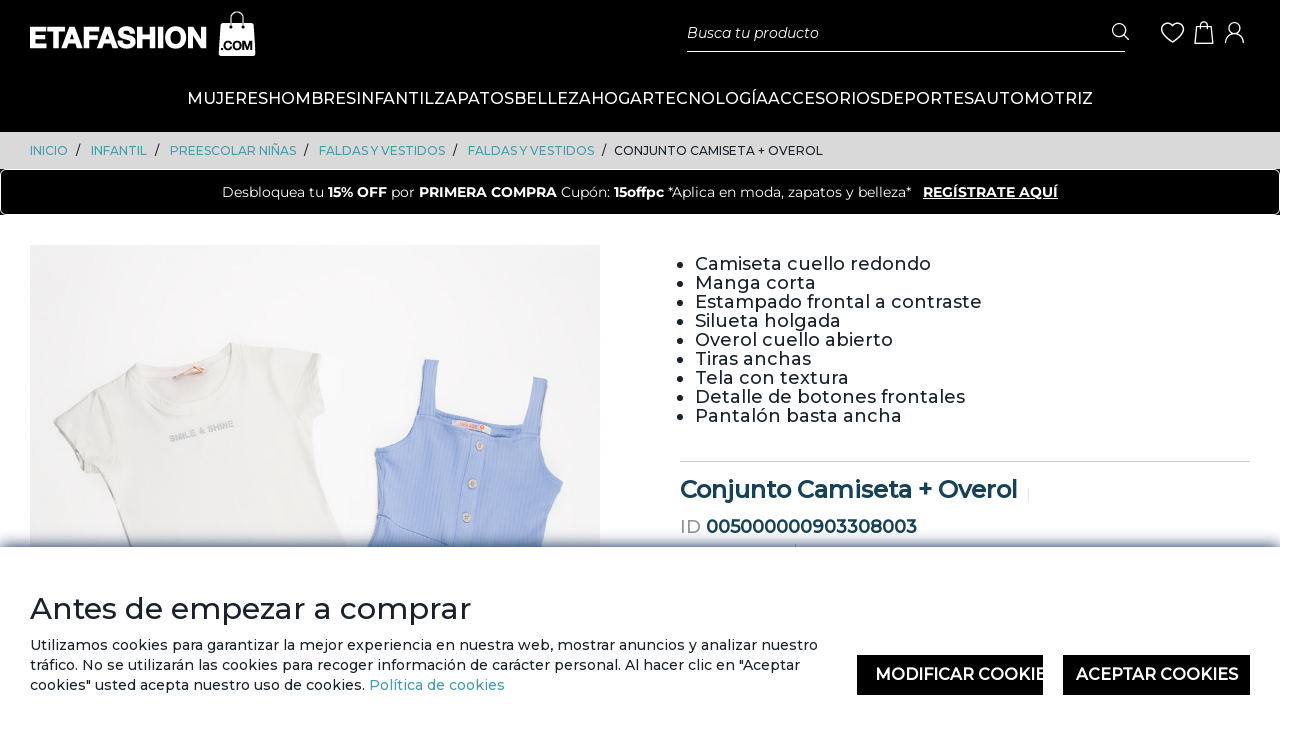

--- FILE ---
content_type: text/html;charset=UTF-8
request_url: https://www.etafashion.com/es_EC/INFANTIL/PREESCOLAR-NI%C3%91AS/FALDAS-Y-VESTIDOS/FALDAS-Y-VESTIDOS/Conjunto-Camiseta-%2B-Overol/p/005000000903308003
body_size: 23032
content:
<!DOCTYPE html>
<html lang="es_EC">
<head>
	<title>
		Conjunto Camiseta + Overol | FALDAS Y VESTIDOS | FALDAS Y VESTIDOS | PREESCOLAR NI&Ntilde;AS | INFANTIL | Sitio Etafashion EC</title>

	<meta http-equiv="Content-Type" content="text/html; charset=utf-8"/>
	<meta http-equiv="X-UA-Compatible" content="IE=edge">
	<meta charset="utf-8">
	<meta name="viewport" content="width=device-width, initial-scale=1, user-scalable=no">

	<meta name="keywords">
<meta name="description">
<meta name="robots" content="index,follow">
<link rel="shortcut icon" type="image/x-icon" media="all" href="/_ui/responsive/theme-ec/images/favicon.ico" />
		<style type="text/css">@font-face {font-family:Open Sans;font-style:normal;font-weight:400;src:url(/cf-fonts/s/open-sans/5.0.20/latin/400/normal.woff2);unicode-range:U+0000-00FF,U+0131,U+0152-0153,U+02BB-02BC,U+02C6,U+02DA,U+02DC,U+0304,U+0308,U+0329,U+2000-206F,U+2074,U+20AC,U+2122,U+2191,U+2193,U+2212,U+2215,U+FEFF,U+FFFD;font-display:swap;}@font-face {font-family:Open Sans;font-style:normal;font-weight:400;src:url(/cf-fonts/s/open-sans/5.0.20/cyrillic-ext/400/normal.woff2);unicode-range:U+0460-052F,U+1C80-1C88,U+20B4,U+2DE0-2DFF,U+A640-A69F,U+FE2E-FE2F;font-display:swap;}@font-face {font-family:Open Sans;font-style:normal;font-weight:400;src:url(/cf-fonts/s/open-sans/5.0.20/greek-ext/400/normal.woff2);unicode-range:U+1F00-1FFF;font-display:swap;}@font-face {font-family:Open Sans;font-style:normal;font-weight:400;src:url(/cf-fonts/s/open-sans/5.0.20/cyrillic/400/normal.woff2);unicode-range:U+0301,U+0400-045F,U+0490-0491,U+04B0-04B1,U+2116;font-display:swap;}@font-face {font-family:Open Sans;font-style:normal;font-weight:400;src:url(/cf-fonts/s/open-sans/5.0.20/latin-ext/400/normal.woff2);unicode-range:U+0100-02AF,U+0304,U+0308,U+0329,U+1E00-1E9F,U+1EF2-1EFF,U+2020,U+20A0-20AB,U+20AD-20CF,U+2113,U+2C60-2C7F,U+A720-A7FF;font-display:swap;}@font-face {font-family:Open Sans;font-style:normal;font-weight:400;src:url(/cf-fonts/s/open-sans/5.0.20/vietnamese/400/normal.woff2);unicode-range:U+0102-0103,U+0110-0111,U+0128-0129,U+0168-0169,U+01A0-01A1,U+01AF-01B0,U+0300-0301,U+0303-0304,U+0308-0309,U+0323,U+0329,U+1EA0-1EF9,U+20AB;font-display:swap;}@font-face {font-family:Open Sans;font-style:normal;font-weight:400;src:url(/cf-fonts/s/open-sans/5.0.20/greek/400/normal.woff2);unicode-range:U+0370-03FF;font-display:swap;}@font-face {font-family:Open Sans;font-style:normal;font-weight:400;src:url(/cf-fonts/s/open-sans/5.0.20/hebrew/400/normal.woff2);unicode-range:U+0590-05FF,U+200C-2010,U+20AA,U+25CC,U+FB1D-FB4F;font-display:swap;}@font-face {font-family:Open Sans;font-style:normal;font-weight:300;src:url(/cf-fonts/s/open-sans/5.0.20/greek-ext/300/normal.woff2);unicode-range:U+1F00-1FFF;font-display:swap;}@font-face {font-family:Open Sans;font-style:normal;font-weight:300;src:url(/cf-fonts/s/open-sans/5.0.20/cyrillic-ext/300/normal.woff2);unicode-range:U+0460-052F,U+1C80-1C88,U+20B4,U+2DE0-2DFF,U+A640-A69F,U+FE2E-FE2F;font-display:swap;}@font-face {font-family:Open Sans;font-style:normal;font-weight:300;src:url(/cf-fonts/s/open-sans/5.0.20/latin/300/normal.woff2);unicode-range:U+0000-00FF,U+0131,U+0152-0153,U+02BB-02BC,U+02C6,U+02DA,U+02DC,U+0304,U+0308,U+0329,U+2000-206F,U+2074,U+20AC,U+2122,U+2191,U+2193,U+2212,U+2215,U+FEFF,U+FFFD;font-display:swap;}@font-face {font-family:Open Sans;font-style:normal;font-weight:300;src:url(/cf-fonts/s/open-sans/5.0.20/cyrillic/300/normal.woff2);unicode-range:U+0301,U+0400-045F,U+0490-0491,U+04B0-04B1,U+2116;font-display:swap;}@font-face {font-family:Open Sans;font-style:normal;font-weight:300;src:url(/cf-fonts/s/open-sans/5.0.20/greek/300/normal.woff2);unicode-range:U+0370-03FF;font-display:swap;}@font-face {font-family:Open Sans;font-style:normal;font-weight:300;src:url(/cf-fonts/s/open-sans/5.0.20/vietnamese/300/normal.woff2);unicode-range:U+0102-0103,U+0110-0111,U+0128-0129,U+0168-0169,U+01A0-01A1,U+01AF-01B0,U+0300-0301,U+0303-0304,U+0308-0309,U+0323,U+0329,U+1EA0-1EF9,U+20AB;font-display:swap;}@font-face {font-family:Open Sans;font-style:normal;font-weight:300;src:url(/cf-fonts/s/open-sans/5.0.20/latin-ext/300/normal.woff2);unicode-range:U+0100-02AF,U+0304,U+0308,U+0329,U+1E00-1E9F,U+1EF2-1EFF,U+2020,U+20A0-20AB,U+20AD-20CF,U+2113,U+2C60-2C7F,U+A720-A7FF;font-display:swap;}@font-face {font-family:Open Sans;font-style:normal;font-weight:300;src:url(/cf-fonts/s/open-sans/5.0.20/hebrew/300/normal.woff2);unicode-range:U+0590-05FF,U+200C-2010,U+20AA,U+25CC,U+FB1D-FB4F;font-display:swap;}@font-face {font-family:Open Sans;font-style:italic;font-weight:300;src:url(/cf-fonts/s/open-sans/5.0.20/vietnamese/300/italic.woff2);unicode-range:U+0102-0103,U+0110-0111,U+0128-0129,U+0168-0169,U+01A0-01A1,U+01AF-01B0,U+0300-0301,U+0303-0304,U+0308-0309,U+0323,U+0329,U+1EA0-1EF9,U+20AB;font-display:swap;}@font-face {font-family:Open Sans;font-style:italic;font-weight:300;src:url(/cf-fonts/s/open-sans/5.0.20/cyrillic/300/italic.woff2);unicode-range:U+0301,U+0400-045F,U+0490-0491,U+04B0-04B1,U+2116;font-display:swap;}@font-face {font-family:Open Sans;font-style:italic;font-weight:300;src:url(/cf-fonts/s/open-sans/5.0.20/cyrillic-ext/300/italic.woff2);unicode-range:U+0460-052F,U+1C80-1C88,U+20B4,U+2DE0-2DFF,U+A640-A69F,U+FE2E-FE2F;font-display:swap;}@font-face {font-family:Open Sans;font-style:italic;font-weight:300;src:url(/cf-fonts/s/open-sans/5.0.20/latin/300/italic.woff2);unicode-range:U+0000-00FF,U+0131,U+0152-0153,U+02BB-02BC,U+02C6,U+02DA,U+02DC,U+0304,U+0308,U+0329,U+2000-206F,U+2074,U+20AC,U+2122,U+2191,U+2193,U+2212,U+2215,U+FEFF,U+FFFD;font-display:swap;}@font-face {font-family:Open Sans;font-style:italic;font-weight:300;src:url(/cf-fonts/s/open-sans/5.0.20/latin-ext/300/italic.woff2);unicode-range:U+0100-02AF,U+0304,U+0308,U+0329,U+1E00-1E9F,U+1EF2-1EFF,U+2020,U+20A0-20AB,U+20AD-20CF,U+2113,U+2C60-2C7F,U+A720-A7FF;font-display:swap;}@font-face {font-family:Open Sans;font-style:italic;font-weight:300;src:url(/cf-fonts/s/open-sans/5.0.20/greek/300/italic.woff2);unicode-range:U+0370-03FF;font-display:swap;}@font-face {font-family:Open Sans;font-style:italic;font-weight:300;src:url(/cf-fonts/s/open-sans/5.0.20/hebrew/300/italic.woff2);unicode-range:U+0590-05FF,U+200C-2010,U+20AA,U+25CC,U+FB1D-FB4F;font-display:swap;}@font-face {font-family:Open Sans;font-style:italic;font-weight:300;src:url(/cf-fonts/s/open-sans/5.0.20/greek-ext/300/italic.woff2);unicode-range:U+1F00-1FFF;font-display:swap;}@font-face {font-family:Open Sans;font-style:italic;font-weight:400;src:url(/cf-fonts/s/open-sans/5.0.20/latin-ext/400/italic.woff2);unicode-range:U+0100-02AF,U+0304,U+0308,U+0329,U+1E00-1E9F,U+1EF2-1EFF,U+2020,U+20A0-20AB,U+20AD-20CF,U+2113,U+2C60-2C7F,U+A720-A7FF;font-display:swap;}@font-face {font-family:Open Sans;font-style:italic;font-weight:400;src:url(/cf-fonts/s/open-sans/5.0.20/latin/400/italic.woff2);unicode-range:U+0000-00FF,U+0131,U+0152-0153,U+02BB-02BC,U+02C6,U+02DA,U+02DC,U+0304,U+0308,U+0329,U+2000-206F,U+2074,U+20AC,U+2122,U+2191,U+2193,U+2212,U+2215,U+FEFF,U+FFFD;font-display:swap;}@font-face {font-family:Open Sans;font-style:italic;font-weight:400;src:url(/cf-fonts/s/open-sans/5.0.20/vietnamese/400/italic.woff2);unicode-range:U+0102-0103,U+0110-0111,U+0128-0129,U+0168-0169,U+01A0-01A1,U+01AF-01B0,U+0300-0301,U+0303-0304,U+0308-0309,U+0323,U+0329,U+1EA0-1EF9,U+20AB;font-display:swap;}@font-face {font-family:Open Sans;font-style:italic;font-weight:400;src:url(/cf-fonts/s/open-sans/5.0.20/greek-ext/400/italic.woff2);unicode-range:U+1F00-1FFF;font-display:swap;}@font-face {font-family:Open Sans;font-style:italic;font-weight:400;src:url(/cf-fonts/s/open-sans/5.0.20/cyrillic-ext/400/italic.woff2);unicode-range:U+0460-052F,U+1C80-1C88,U+20B4,U+2DE0-2DFF,U+A640-A69F,U+FE2E-FE2F;font-display:swap;}@font-face {font-family:Open Sans;font-style:italic;font-weight:400;src:url(/cf-fonts/s/open-sans/5.0.20/hebrew/400/italic.woff2);unicode-range:U+0590-05FF,U+200C-2010,U+20AA,U+25CC,U+FB1D-FB4F;font-display:swap;}@font-face {font-family:Open Sans;font-style:italic;font-weight:400;src:url(/cf-fonts/s/open-sans/5.0.20/cyrillic/400/italic.woff2);unicode-range:U+0301,U+0400-045F,U+0490-0491,U+04B0-04B1,U+2116;font-display:swap;}@font-face {font-family:Open Sans;font-style:italic;font-weight:400;src:url(/cf-fonts/s/open-sans/5.0.20/greek/400/italic.woff2);unicode-range:U+0370-03FF;font-display:swap;}@font-face {font-family:Open Sans;font-style:normal;font-weight:600;src:url(/cf-fonts/s/open-sans/5.0.20/hebrew/600/normal.woff2);unicode-range:U+0590-05FF,U+200C-2010,U+20AA,U+25CC,U+FB1D-FB4F;font-display:swap;}@font-face {font-family:Open Sans;font-style:normal;font-weight:600;src:url(/cf-fonts/s/open-sans/5.0.20/cyrillic/600/normal.woff2);unicode-range:U+0301,U+0400-045F,U+0490-0491,U+04B0-04B1,U+2116;font-display:swap;}@font-face {font-family:Open Sans;font-style:normal;font-weight:600;src:url(/cf-fonts/s/open-sans/5.0.20/greek/600/normal.woff2);unicode-range:U+0370-03FF;font-display:swap;}@font-face {font-family:Open Sans;font-style:normal;font-weight:600;src:url(/cf-fonts/s/open-sans/5.0.20/latin/600/normal.woff2);unicode-range:U+0000-00FF,U+0131,U+0152-0153,U+02BB-02BC,U+02C6,U+02DA,U+02DC,U+0304,U+0308,U+0329,U+2000-206F,U+2074,U+20AC,U+2122,U+2191,U+2193,U+2212,U+2215,U+FEFF,U+FFFD;font-display:swap;}@font-face {font-family:Open Sans;font-style:normal;font-weight:600;src:url(/cf-fonts/s/open-sans/5.0.20/vietnamese/600/normal.woff2);unicode-range:U+0102-0103,U+0110-0111,U+0128-0129,U+0168-0169,U+01A0-01A1,U+01AF-01B0,U+0300-0301,U+0303-0304,U+0308-0309,U+0323,U+0329,U+1EA0-1EF9,U+20AB;font-display:swap;}@font-face {font-family:Open Sans;font-style:normal;font-weight:600;src:url(/cf-fonts/s/open-sans/5.0.20/cyrillic-ext/600/normal.woff2);unicode-range:U+0460-052F,U+1C80-1C88,U+20B4,U+2DE0-2DFF,U+A640-A69F,U+FE2E-FE2F;font-display:swap;}@font-face {font-family:Open Sans;font-style:normal;font-weight:600;src:url(/cf-fonts/s/open-sans/5.0.20/greek-ext/600/normal.woff2);unicode-range:U+1F00-1FFF;font-display:swap;}@font-face {font-family:Open Sans;font-style:normal;font-weight:600;src:url(/cf-fonts/s/open-sans/5.0.20/latin-ext/600/normal.woff2);unicode-range:U+0100-02AF,U+0304,U+0308,U+0329,U+1E00-1E9F,U+1EF2-1EFF,U+2020,U+20A0-20AB,U+20AD-20CF,U+2113,U+2C60-2C7F,U+A720-A7FF;font-display:swap;}@font-face {font-family:Open Sans;font-style:italic;font-weight:600;src:url(/cf-fonts/s/open-sans/5.0.20/cyrillic/600/italic.woff2);unicode-range:U+0301,U+0400-045F,U+0490-0491,U+04B0-04B1,U+2116;font-display:swap;}@font-face {font-family:Open Sans;font-style:italic;font-weight:600;src:url(/cf-fonts/s/open-sans/5.0.20/latin/600/italic.woff2);unicode-range:U+0000-00FF,U+0131,U+0152-0153,U+02BB-02BC,U+02C6,U+02DA,U+02DC,U+0304,U+0308,U+0329,U+2000-206F,U+2074,U+20AC,U+2122,U+2191,U+2193,U+2212,U+2215,U+FEFF,U+FFFD;font-display:swap;}@font-face {font-family:Open Sans;font-style:italic;font-weight:600;src:url(/cf-fonts/s/open-sans/5.0.20/greek/600/italic.woff2);unicode-range:U+0370-03FF;font-display:swap;}@font-face {font-family:Open Sans;font-style:italic;font-weight:600;src:url(/cf-fonts/s/open-sans/5.0.20/vietnamese/600/italic.woff2);unicode-range:U+0102-0103,U+0110-0111,U+0128-0129,U+0168-0169,U+01A0-01A1,U+01AF-01B0,U+0300-0301,U+0303-0304,U+0308-0309,U+0323,U+0329,U+1EA0-1EF9,U+20AB;font-display:swap;}@font-face {font-family:Open Sans;font-style:italic;font-weight:600;src:url(/cf-fonts/s/open-sans/5.0.20/greek-ext/600/italic.woff2);unicode-range:U+1F00-1FFF;font-display:swap;}@font-face {font-family:Open Sans;font-style:italic;font-weight:600;src:url(/cf-fonts/s/open-sans/5.0.20/hebrew/600/italic.woff2);unicode-range:U+0590-05FF,U+200C-2010,U+20AA,U+25CC,U+FB1D-FB4F;font-display:swap;}@font-face {font-family:Open Sans;font-style:italic;font-weight:600;src:url(/cf-fonts/s/open-sans/5.0.20/latin-ext/600/italic.woff2);unicode-range:U+0100-02AF,U+0304,U+0308,U+0329,U+1E00-1E9F,U+1EF2-1EFF,U+2020,U+20A0-20AB,U+20AD-20CF,U+2113,U+2C60-2C7F,U+A720-A7FF;font-display:swap;}@font-face {font-family:Open Sans;font-style:italic;font-weight:600;src:url(/cf-fonts/s/open-sans/5.0.20/cyrillic-ext/600/italic.woff2);unicode-range:U+0460-052F,U+1C80-1C88,U+20B4,U+2DE0-2DFF,U+A640-A69F,U+FE2E-FE2F;font-display:swap;}@font-face {font-family:Open Sans;font-style:normal;font-weight:700;src:url(/cf-fonts/s/open-sans/5.0.20/greek/700/normal.woff2);unicode-range:U+0370-03FF;font-display:swap;}@font-face {font-family:Open Sans;font-style:normal;font-weight:700;src:url(/cf-fonts/s/open-sans/5.0.20/latin/700/normal.woff2);unicode-range:U+0000-00FF,U+0131,U+0152-0153,U+02BB-02BC,U+02C6,U+02DA,U+02DC,U+0304,U+0308,U+0329,U+2000-206F,U+2074,U+20AC,U+2122,U+2191,U+2193,U+2212,U+2215,U+FEFF,U+FFFD;font-display:swap;}@font-face {font-family:Open Sans;font-style:normal;font-weight:700;src:url(/cf-fonts/s/open-sans/5.0.20/latin-ext/700/normal.woff2);unicode-range:U+0100-02AF,U+0304,U+0308,U+0329,U+1E00-1E9F,U+1EF2-1EFF,U+2020,U+20A0-20AB,U+20AD-20CF,U+2113,U+2C60-2C7F,U+A720-A7FF;font-display:swap;}@font-face {font-family:Open Sans;font-style:normal;font-weight:700;src:url(/cf-fonts/s/open-sans/5.0.20/vietnamese/700/normal.woff2);unicode-range:U+0102-0103,U+0110-0111,U+0128-0129,U+0168-0169,U+01A0-01A1,U+01AF-01B0,U+0300-0301,U+0303-0304,U+0308-0309,U+0323,U+0329,U+1EA0-1EF9,U+20AB;font-display:swap;}@font-face {font-family:Open Sans;font-style:normal;font-weight:700;src:url(/cf-fonts/s/open-sans/5.0.20/greek-ext/700/normal.woff2);unicode-range:U+1F00-1FFF;font-display:swap;}@font-face {font-family:Open Sans;font-style:normal;font-weight:700;src:url(/cf-fonts/s/open-sans/5.0.20/cyrillic/700/normal.woff2);unicode-range:U+0301,U+0400-045F,U+0490-0491,U+04B0-04B1,U+2116;font-display:swap;}@font-face {font-family:Open Sans;font-style:normal;font-weight:700;src:url(/cf-fonts/s/open-sans/5.0.20/cyrillic-ext/700/normal.woff2);unicode-range:U+0460-052F,U+1C80-1C88,U+20B4,U+2DE0-2DFF,U+A640-A69F,U+FE2E-FE2F;font-display:swap;}@font-face {font-family:Open Sans;font-style:normal;font-weight:700;src:url(/cf-fonts/s/open-sans/5.0.20/hebrew/700/normal.woff2);unicode-range:U+0590-05FF,U+200C-2010,U+20AA,U+25CC,U+FB1D-FB4F;font-display:swap;}@font-face {font-family:Open Sans;font-style:italic;font-weight:700;src:url(/cf-fonts/s/open-sans/5.0.20/latin/700/italic.woff2);unicode-range:U+0000-00FF,U+0131,U+0152-0153,U+02BB-02BC,U+02C6,U+02DA,U+02DC,U+0304,U+0308,U+0329,U+2000-206F,U+2074,U+20AC,U+2122,U+2191,U+2193,U+2212,U+2215,U+FEFF,U+FFFD;font-display:swap;}@font-face {font-family:Open Sans;font-style:italic;font-weight:700;src:url(/cf-fonts/s/open-sans/5.0.20/cyrillic-ext/700/italic.woff2);unicode-range:U+0460-052F,U+1C80-1C88,U+20B4,U+2DE0-2DFF,U+A640-A69F,U+FE2E-FE2F;font-display:swap;}@font-face {font-family:Open Sans;font-style:italic;font-weight:700;src:url(/cf-fonts/s/open-sans/5.0.20/greek-ext/700/italic.woff2);unicode-range:U+1F00-1FFF;font-display:swap;}@font-face {font-family:Open Sans;font-style:italic;font-weight:700;src:url(/cf-fonts/s/open-sans/5.0.20/cyrillic/700/italic.woff2);unicode-range:U+0301,U+0400-045F,U+0490-0491,U+04B0-04B1,U+2116;font-display:swap;}@font-face {font-family:Open Sans;font-style:italic;font-weight:700;src:url(/cf-fonts/s/open-sans/5.0.20/greek/700/italic.woff2);unicode-range:U+0370-03FF;font-display:swap;}@font-face {font-family:Open Sans;font-style:italic;font-weight:700;src:url(/cf-fonts/s/open-sans/5.0.20/hebrew/700/italic.woff2);unicode-range:U+0590-05FF,U+200C-2010,U+20AA,U+25CC,U+FB1D-FB4F;font-display:swap;}@font-face {font-family:Open Sans;font-style:italic;font-weight:700;src:url(/cf-fonts/s/open-sans/5.0.20/latin-ext/700/italic.woff2);unicode-range:U+0100-02AF,U+0304,U+0308,U+0329,U+1E00-1E9F,U+1EF2-1EFF,U+2020,U+20A0-20AB,U+20AD-20CF,U+2113,U+2C60-2C7F,U+A720-A7FF;font-display:swap;}@font-face {font-family:Open Sans;font-style:italic;font-weight:700;src:url(/cf-fonts/s/open-sans/5.0.20/vietnamese/700/italic.woff2);unicode-range:U+0102-0103,U+0110-0111,U+0128-0129,U+0168-0169,U+01A0-01A1,U+01AF-01B0,U+0300-0301,U+0303-0304,U+0308-0309,U+0323,U+0329,U+1EA0-1EF9,U+20AB;font-display:swap;}@font-face {font-family:Open Sans;font-style:normal;font-weight:800;src:url(/cf-fonts/s/open-sans/5.0.20/greek-ext/800/normal.woff2);unicode-range:U+1F00-1FFF;font-display:swap;}@font-face {font-family:Open Sans;font-style:normal;font-weight:800;src:url(/cf-fonts/s/open-sans/5.0.20/cyrillic-ext/800/normal.woff2);unicode-range:U+0460-052F,U+1C80-1C88,U+20B4,U+2DE0-2DFF,U+A640-A69F,U+FE2E-FE2F;font-display:swap;}@font-face {font-family:Open Sans;font-style:normal;font-weight:800;src:url(/cf-fonts/s/open-sans/5.0.20/cyrillic/800/normal.woff2);unicode-range:U+0301,U+0400-045F,U+0490-0491,U+04B0-04B1,U+2116;font-display:swap;}@font-face {font-family:Open Sans;font-style:normal;font-weight:800;src:url(/cf-fonts/s/open-sans/5.0.20/greek/800/normal.woff2);unicode-range:U+0370-03FF;font-display:swap;}@font-face {font-family:Open Sans;font-style:normal;font-weight:800;src:url(/cf-fonts/s/open-sans/5.0.20/vietnamese/800/normal.woff2);unicode-range:U+0102-0103,U+0110-0111,U+0128-0129,U+0168-0169,U+01A0-01A1,U+01AF-01B0,U+0300-0301,U+0303-0304,U+0308-0309,U+0323,U+0329,U+1EA0-1EF9,U+20AB;font-display:swap;}@font-face {font-family:Open Sans;font-style:normal;font-weight:800;src:url(/cf-fonts/s/open-sans/5.0.20/latin-ext/800/normal.woff2);unicode-range:U+0100-02AF,U+0304,U+0308,U+0329,U+1E00-1E9F,U+1EF2-1EFF,U+2020,U+20A0-20AB,U+20AD-20CF,U+2113,U+2C60-2C7F,U+A720-A7FF;font-display:swap;}@font-face {font-family:Open Sans;font-style:normal;font-weight:800;src:url(/cf-fonts/s/open-sans/5.0.20/hebrew/800/normal.woff2);unicode-range:U+0590-05FF,U+200C-2010,U+20AA,U+25CC,U+FB1D-FB4F;font-display:swap;}@font-face {font-family:Open Sans;font-style:normal;font-weight:800;src:url(/cf-fonts/s/open-sans/5.0.20/latin/800/normal.woff2);unicode-range:U+0000-00FF,U+0131,U+0152-0153,U+02BB-02BC,U+02C6,U+02DA,U+02DC,U+0304,U+0308,U+0329,U+2000-206F,U+2074,U+20AC,U+2122,U+2191,U+2193,U+2212,U+2215,U+FEFF,U+FFFD;font-display:swap;}@font-face {font-family:Open Sans;font-style:italic;font-weight:800;src:url(/cf-fonts/s/open-sans/5.0.20/greek-ext/800/italic.woff2);unicode-range:U+1F00-1FFF;font-display:swap;}@font-face {font-family:Open Sans;font-style:italic;font-weight:800;src:url(/cf-fonts/s/open-sans/5.0.20/vietnamese/800/italic.woff2);unicode-range:U+0102-0103,U+0110-0111,U+0128-0129,U+0168-0169,U+01A0-01A1,U+01AF-01B0,U+0300-0301,U+0303-0304,U+0308-0309,U+0323,U+0329,U+1EA0-1EF9,U+20AB;font-display:swap;}@font-face {font-family:Open Sans;font-style:italic;font-weight:800;src:url(/cf-fonts/s/open-sans/5.0.20/latin-ext/800/italic.woff2);unicode-range:U+0100-02AF,U+0304,U+0308,U+0329,U+1E00-1E9F,U+1EF2-1EFF,U+2020,U+20A0-20AB,U+20AD-20CF,U+2113,U+2C60-2C7F,U+A720-A7FF;font-display:swap;}@font-face {font-family:Open Sans;font-style:italic;font-weight:800;src:url(/cf-fonts/s/open-sans/5.0.20/latin/800/italic.woff2);unicode-range:U+0000-00FF,U+0131,U+0152-0153,U+02BB-02BC,U+02C6,U+02DA,U+02DC,U+0304,U+0308,U+0329,U+2000-206F,U+2074,U+20AC,U+2122,U+2191,U+2193,U+2212,U+2215,U+FEFF,U+FFFD;font-display:swap;}@font-face {font-family:Open Sans;font-style:italic;font-weight:800;src:url(/cf-fonts/s/open-sans/5.0.20/cyrillic/800/italic.woff2);unicode-range:U+0301,U+0400-045F,U+0490-0491,U+04B0-04B1,U+2116;font-display:swap;}@font-face {font-family:Open Sans;font-style:italic;font-weight:800;src:url(/cf-fonts/s/open-sans/5.0.20/cyrillic-ext/800/italic.woff2);unicode-range:U+0460-052F,U+1C80-1C88,U+20B4,U+2DE0-2DFF,U+A640-A69F,U+FE2E-FE2F;font-display:swap;}@font-face {font-family:Open Sans;font-style:italic;font-weight:800;src:url(/cf-fonts/s/open-sans/5.0.20/hebrew/800/italic.woff2);unicode-range:U+0590-05FF,U+200C-2010,U+20AA,U+25CC,U+FB1D-FB4F;font-display:swap;}@font-face {font-family:Open Sans;font-style:italic;font-weight:800;src:url(/cf-fonts/s/open-sans/5.0.20/greek/800/italic.woff2);unicode-range:U+0370-03FF;font-display:swap;}</style>
<style type="text/css">@font-face {font-family:Montserrat;font-style:normal;font-weight:100 900;src:url(/cf-fonts/v/montserrat/5.0.16/vietnamese/wght/normal.woff2);unicode-range:U+0102-0103,U+0110-0111,U+0128-0129,U+0168-0169,U+01A0-01A1,U+01AF-01B0,U+0300-0301,U+0303-0304,U+0308-0309,U+0323,U+0329,U+1EA0-1EF9,U+20AB;font-display:swap;}@font-face {font-family:Montserrat;font-style:normal;font-weight:100 900;src:url(/cf-fonts/v/montserrat/5.0.16/latin/wght/normal.woff2);unicode-range:U+0000-00FF,U+0131,U+0152-0153,U+02BB-02BC,U+02C6,U+02DA,U+02DC,U+0304,U+0308,U+0329,U+2000-206F,U+2074,U+20AC,U+2122,U+2191,U+2193,U+2212,U+2215,U+FEFF,U+FFFD;font-display:swap;}@font-face {font-family:Montserrat;font-style:normal;font-weight:100 900;src:url(/cf-fonts/v/montserrat/5.0.16/cyrillic-ext/wght/normal.woff2);unicode-range:U+0460-052F,U+1C80-1C88,U+20B4,U+2DE0-2DFF,U+A640-A69F,U+FE2E-FE2F;font-display:swap;}@font-face {font-family:Montserrat;font-style:normal;font-weight:100 900;src:url(/cf-fonts/v/montserrat/5.0.16/latin-ext/wght/normal.woff2);unicode-range:U+0100-02AF,U+0304,U+0308,U+0329,U+1E00-1E9F,U+1EF2-1EFF,U+2020,U+20A0-20AB,U+20AD-20CF,U+2113,U+2C60-2C7F,U+A720-A7FF;font-display:swap;}@font-face {font-family:Montserrat;font-style:normal;font-weight:100 900;src:url(/cf-fonts/v/montserrat/5.0.16/cyrillic/wght/normal.woff2);unicode-range:U+0301,U+0400-045F,U+0490-0491,U+04B0-04B1,U+2116;font-display:swap;}</style>
<style type="text/css">@font-face {font-family:Inter;font-style:normal;font-weight:100 900;src:url(/cf-fonts/v/inter/5.0.16/greek/wght/normal.woff2);unicode-range:U+0370-03FF;font-display:swap;}@font-face {font-family:Inter;font-style:normal;font-weight:100 900;src:url(/cf-fonts/v/inter/5.0.16/latin-ext/wght/normal.woff2);unicode-range:U+0100-02AF,U+0304,U+0308,U+0329,U+1E00-1E9F,U+1EF2-1EFF,U+2020,U+20A0-20AB,U+20AD-20CF,U+2113,U+2C60-2C7F,U+A720-A7FF;font-display:swap;}@font-face {font-family:Inter;font-style:normal;font-weight:100 900;src:url(/cf-fonts/v/inter/5.0.16/vietnamese/wght/normal.woff2);unicode-range:U+0102-0103,U+0110-0111,U+0128-0129,U+0168-0169,U+01A0-01A1,U+01AF-01B0,U+0300-0301,U+0303-0304,U+0308-0309,U+0323,U+0329,U+1EA0-1EF9,U+20AB;font-display:swap;}@font-face {font-family:Inter;font-style:normal;font-weight:100 900;src:url(/cf-fonts/v/inter/5.0.16/greek-ext/wght/normal.woff2);unicode-range:U+1F00-1FFF;font-display:swap;}@font-face {font-family:Inter;font-style:normal;font-weight:100 900;src:url(/cf-fonts/v/inter/5.0.16/latin/wght/normal.woff2);unicode-range:U+0000-00FF,U+0131,U+0152-0153,U+02BB-02BC,U+02C6,U+02DA,U+02DC,U+0304,U+0308,U+0329,U+2000-206F,U+2074,U+20AC,U+2122,U+2191,U+2193,U+2212,U+2215,U+FEFF,U+FFFD;font-display:swap;}@font-face {font-family:Inter;font-style:normal;font-weight:100 900;src:url(/cf-fonts/v/inter/5.0.16/cyrillic/wght/normal.woff2);unicode-range:U+0301,U+0400-045F,U+0490-0491,U+04B0-04B1,U+2116;font-display:swap;}@font-face {font-family:Inter;font-style:normal;font-weight:100 900;src:url(/cf-fonts/v/inter/5.0.16/cyrillic-ext/wght/normal.woff2);unicode-range:U+0460-052F,U+1C80-1C88,U+20B4,U+2DE0-2DFF,U+A640-A69F,U+FE2E-FE2F;font-display:swap;}</style>
<link rel="stylesheet" type="text/css" media="all" href="/wro/ec_responsive.css?version=20260107 1605"/><link rel="stylesheet" type="text/css" media="all" href="/wro/addons_responsive.css?version=20260107 1605"/>


<!-- Ini Emarsys Code -->
<script>
var ScarabQueue = ScarabQueue || [];
(function(id) {
if (document.getElementById(id)) return;
var js = document.createElement('script'); js.id = id;
js.src = '//cdn.scarabresearch.com/js/1818BD83A28703BE/scarab-v2.js';
var fs = document.getElementsByTagName('script')[0];
fs.parentNode.insertBefore(js, fs);
})('scarab-js-api');
</script>
<!-- End Emarsys Code -->


















</head>

<body class="maxWidth page-productDetails pageType-ProductPage template-pages-product-productLayout1Page  smartedit-page-uid-productDetails smartedit-page-uuid-eyJpdGVtSWQiOiJwcm9kdWN0RGV0YWlscyIsImNhdGFsb2dJZCI6ImV0YWZhc2hpb24tZWNDb250ZW50Q2F0YWxvZyIsImNhdGFsb2dWZXJzaW9uIjoiT25saW5lIn0= smartedit-catalog-version-uuid-etafashion-ecContentCatalog/Online  language-es_EC">

<script src="/_ui/shared/js/analyticsmediator.js"></script>
<div class="branding-mobile hidden-xs hidden-sm hidden-md hidden-lg">
			<div class="js-mobile-logo">
				</div>
		</div>
		<main class="fixed--main" data-currency-iso-code="USD">
			<a href="#skip-to-content" class="skiptocontent" data-role="none">Skip to content</a>
			<a href="#skiptonavigation" class="skiptonavigation" data-role="none">Skip to navigation</a>

			<div class="yCmsContentSlot">
</div><header class="js-mainHeader fixed--header">
    <nav class="navigation navigation--top hidden-xs hidden-sm">
        <div class="nt-container">
        
            <div class="nt-logo">
                <div class="nav__left js-site-logo">
                    <div class="yCmsComponent yComponentWrapper">
<div class="banner__component simple-banner data-banner-id='SiteLogoComponent' ">
    <a href="/es_EC/">
                            <img alt="Logo.png"
                                 src="/medias/logo-ec.svg?context=bWFzdGVyfHJvb3R8NjY5NnxpbWFnZS9zdmcreG1sfGFEUTFMMmd3WkM4ME56VTRPVE16T1RFek5qQXpNQzlzYjJkdlgyVmpMbk4yWnd8MjgxMGEwN2I1OTlkMzVjYmQ0ZGVmN2I4OGUyMzE1NjhlMDUyY2QzNzg3Y2RiMDA5NDJiZmNkZDc2ZTI1ZmIxYQ">
                        </a>
                    </div>
</div></div>
            </div>

            <div class="nt-group">

                <div class="nt-searchbox">
                    <div class="navigation navigation--middle">
                        <div class="nav__left">
                            <div class="site-search">
                                <div class="yCmsComponent">
<div class="ui-front">
	<form name="search_form_SearchBox" method="get"
		action="/es_EC/search/">
		<div class="input-group">
			<input type="text" id="js-site-search-input"
					class="form-control js-site-search-input" name="text" value=""
                    maxlength="100" placeholder="Busca tu producto"
					data-options="{
						&#034;autocompleteUrl&#034; : &#034;/es_EC/search/autocomplete/SearchBox&#034;,
						&#034;minCharactersBeforeRequest&#034; : &#034;5&#034;,
						&#034;waitTimeBeforeRequest&#034; : &#034;500&#034;,
						&#034;displayProductImages&#034; : &#034;true&#034;
					}">
			<span class="input-group-btn"> <button class="btn btn-link js_search_button" type="submit" disabled="true">
						<span class="etafont-lens"></span>
					</button>
				</span>
		</div>
	</form>

</div>
</div></div>
                        </div>
                    </div>
                </div>
                <div class="nt-icon">
                    <div class="nav-favorite">

                        <a href="/es_EC/login">
                            <span class="etafont-heart"></span>
                        </a>
                    </div>

                    <div class="nt-minicart">
                            <div class="yCmsContentSlot componentContainer navigation--middle">
<div class="yCmsComponent">
<div class="nav-cart">
	<a 	href="/es_EC/cart"
		class="mini-cart-link js-mini-cart-link"
		data-mini-cart-url="/es_EC/cart/rollover/MiniCart"
		data-mini-cart-refresh-url="/es_EC/cart/miniCart/SUBTOTAL"
		data-mini-cart-name="Carro"
		data-mini-cart-empty-name="Carrito vacio"
		data-mini-cart-items-text="art."
		>
		<div class="mini-cart-icon">
			<span class="etafont-bag"></span>
		</div>
		<div class="mini-cart-count js-mini-cart-count hidden">0</div>
		</a>

	<div class="mini-cart-container js-mini-cart-container"></div>
</div>
</div></div></div>
                    <div class="nav-user">
                        <ul>
                            <li class="liOffcanvas">
                                        <a href="/es_EC/login">
                                                <span class="etafont-user"></span>
                                            </a>
                                        </li>
                                </ul>
                    </div>

                </div>

            </div>
        </div>
    </nav>
    <div class="hidden-xs hidden-sm js-secondaryNavAccount collapse" id="accNavComponentDesktopOne">
        <ul class="nav__links">

        </ul>
    </div>
    <div class="hidden-xs hidden-sm js-secondaryNavCompany collapse" id="accNavComponentDesktopTwo">
        <ul class="nav__links js-nav__links">

        </ul>
    </div>
    <nav class="navigation navigation--middle js-navigation--middle hidden-md hidden-lg">
    
        <div class="nm-container">
            <div class="nm-group">
                <div class="nm-menu">
                    <button class="js-toggle-sm-navigation" type="button">
                        <span class="etafont-menu"></span>
                    </button>
                </div>
                <div class="nm-icon">
                    <button class="js-toggle-xs-search" type="button">
                        <span class="etafont-lens"></span>
                    </button>
                </div>
            </div>
            <div class="nm-logo">
                <div class="yCmsComponent yComponentWrapper sitelogo__mobile">
<div class="banner__component simple-banner data-banner-id='SiteLogoComponent' ">
    <a href="/es_EC/">
                            <img alt="Logo.png"
                                 src="/medias/logo-ec.svg?context=bWFzdGVyfHJvb3R8NjY5NnxpbWFnZS9zdmcreG1sfGFEUTFMMmd3WkM4ME56VTRPVE16T1RFek5qQXpNQzlzYjJkdlgyVmpMbk4yWnd8MjgxMGEwN2I1OTlkMzVjYmQ0ZGVmN2I4OGUyMzE1NjhlMDUyY2QzNzg3Y2RiMDA5NDJiZmNkZDc2ZTI1ZmIxYQ">
                        </a>
                    </div>
</div></div>
            
            <div class="nm-minicart">
                <div class="yCmsContentSlot componentContainer nm-minicart-component">
<div class="yCmsComponent">
<div class="nav-cart">
	<a 	href="/es_EC/cart"
		class="mini-cart-link js-mini-cart-link"
		data-mini-cart-url="/es_EC/cart/rollover/MiniCart"
		data-mini-cart-refresh-url="/es_EC/cart/miniCart/SUBTOTAL"
		data-mini-cart-name="Carro"
		data-mini-cart-empty-name="Carrito vacio"
		data-mini-cart-items-text="art."
		>
		<div class="mini-cart-icon">
			<span class="etafont-bag"></span>
		</div>
		<div class="mini-cart-count js-mini-cart-count hidden">0</div>
		</a>

	<div class="mini-cart-container js-mini-cart-container"></div>
</div>
</div></div></div>

            <div class="js-searchbox nm-searchbox">
                <div class="yCmsComponent">
<div class="ui-front">
	<form name="search_form_SearchBox" method="get"
		action="/es_EC/search/">
		<div class="input-group">
			<input type="text" id="js-site-search-input"
					class="form-control js-site-search-input" name="text" value=""
                    maxlength="100" placeholder="Busca tu producto"
					data-options="{
						&#034;autocompleteUrl&#034; : &#034;/es_EC/search/autocomplete/SearchBox&#034;,
						&#034;minCharactersBeforeRequest&#034; : &#034;5&#034;,
						&#034;waitTimeBeforeRequest&#034; : &#034;500&#034;,
						&#034;displayProductImages&#034; : &#034;true&#034;
					}">
			<span class="input-group-btn"> <button class="btn btn-link js_search_button" type="submit" disabled="true">
						<span class="etafont-lens"></span>
					</button>
				</span>
		</div>
	</form>

</div>
</div></div>

            <div class="js-mini-cart-container nm-minicart-component"></div>
        </div>

    </nav>
    <a id="skiptonavigation"></a>
    <nav class="navigation navigation--bottom js_navigation--bottom js-enquire-offcanvas-navigation" role="navigation">

		<div class="container-top">
			<ul class="container-user hidden-lg hidden-md js-sticky-user-group hidden-md hidden-lg">
					</ul>
		</div>

		<div class="navigation__overflow ">
			<ul data-trigger="#signedInUserOptionsToggle" class="nav__links nav__links--products nav__links--mobile js-userAccount-Links js-nav-collapse-body offcanvasGroup1 collapse in hidden-md hidden-lg">
                   </ul>
           	<ul class="nav__links nav__links--products js-offcanvas-links ">
				<li class="auto nav__links--primary nav__links--primary-has__sub js-enquire-has-sub">
						<span class="yCmsComponent nav__link js_nav__link">
<a href="https://www.etafashion.com/es_EC/MUJERES/MODA-MUJER/c/101052?sort&#61;modifiedtime&amp;q&#61;:modifiedtime">MUJERES</a></span><span class="etafont-right hidden-md hidden-lg nav__link--drill__down js_nav__link--drill__down"></span>
							<div class="sub__navigation js_sub__navigation ">
								<div class="container-grid">
									<div class="categories-grid-container">
										<div class="js-category-container category-container sub-navigation-section ">
														<div class="title">
																<span>MODA MUJER</span>
																<a class="etafont-left js-enquire-sub-close hidden-md hidden-lg" href="#"></a>
															</div>
														<ul class="sub-navigation-list has-title">
															<li class="yCmsComponent nav__link--secondary">
<a href="/es_EC/MUJERES/MODA-MUJER/BLAZERS-Y-CONJUNTOS/c/10105230499">BLAZERS Y CONJUNTOS</a></li><li class="yCmsComponent nav__link--secondary">
<a href="/es_EC/MUJERES/MODA-MUJER/BLUSAS/c/10105230599">BLUSAS</a></li><li class="yCmsComponent nav__link--secondary">
<a href="/es_EC/MUJERES/MODA-MUJER/CAMISETAS-Y-POLOS/c/10105230699">CAMISETAS Y POLOS</a></li><li class="yCmsComponent nav__link--secondary">
<a href="/es_EC/MUJERES/MODA-MUJER/FALDAS-Y-VESTIDOS/c/10105230799">FALDAS Y VESTIDOS</a></li><li class="yCmsComponent nav__link--secondary">
<a href="https://www.etafashion.com/es_EC/MUJERES/MODA-MUJER/JEANS-Y-PANTALONES/JEANS-Y-PANTALONES/c/12736002" target="_blank" rel="noopener noreferrer">JEANS</a></li><li class="yCmsComponent nav__link--secondary">
</li><li class="yCmsComponent nav__link--secondary">
<a href="/es_EC/MUJERES/MODA-MUJER/SWEATERS-Y-ABRIGOS/c/10105231099">SWEATERS Y ABRIGOS </a></li><li class="yCmsComponent nav__link--secondary">
<a href="/es_EC/MUJERES/MODA-MUJER/SHORTS-Y-BERMUDAS/c/10105230999">SHORTS Y BERMUDAS</a></li></ul>
													</div>
												<div class="js-category-container category-container sub-navigation-section ">
														<div class="title">
																<span>SPORT</span>
																<a class="etafont-left js-enquire-sub-close hidden-md hidden-lg" href="#"></a>
															</div>
														<ul class="sub-navigation-list has-title">
															<li class="yCmsComponent nav__link--secondary">
<a href="/es_EC/CALENTADOR/c/10105431999">SETS</a></li><li class="yCmsComponent nav__link--secondary">
<a href="/es_EC/MUJERES/SPORT/SWETERS-Y-CHOMPAS/c/10105432499">CHOMPAS</a></li><li class="yCmsComponent nav__link--secondary">
<a href="/es_EC/SHORTS-Y-BERMUDAS/c/10105432399">FALDAS Y SHORTS</a></li><li class="yCmsComponent nav__link--secondary">
<a href="/es_EC/PANTALONES/c/10105432299">LICRAS Y PANTALONES</a></li><li class="yCmsComponent nav__link--secondary">
<a href="/es_EC/MUJERES/SPORT/TOPS-Y-CAMISETAS/c/10105432599">TOPS Y CAMISETAS</a></li><li class="yCmsComponent nav__link--secondary">
<a href="/es_EC/MUJERES/SPORT/TRAJE-DE-BA%C3%91O/c/10105432699">TRAJE DE BAÑO</a></li></ul>
													</div>
												<div class="js-category-container category-container sub-navigation-section ">
														<div class="title">
																<span>ROPA INTIMA</span>
																<a class="etafont-left js-enquire-sub-close hidden-md hidden-lg" href="#"></a>
															</div>
														<ul class="sub-navigation-list has-title">
															<li class="yCmsComponent nav__link--secondary">
<a href="/es_EC/MUJERES/ROPA-INTIMA/BRASIER/c/10105331299">BRASIER</a></li><li class="yCmsComponent nav__link--secondary">
<a href="/es_EC/MUJERES/ROPA-INTIMA/PANTIES/c/10105331799">PANTIES</a></li><li class="yCmsComponent nav__link--secondary">
<a href="/es_EC/MUJERES/ROPA-INTIMA/LENCER%C3%8DA/c/10105331599">LENCERÍA</a></li><li class="yCmsComponent nav__link--secondary">
<a href="/es_EC/MUJERES/ROPA-INTIMA/PIJAMAS/c/10105331899">PIJAMAS</a></li><li class="yCmsComponent nav__link--secondary">
<a href="/es_EC/MUJERES/ROPA-INTIMA/FAJAS-Y-BODIES/c/10105331499">FAJAS Y BODIES</a></li><li class="yCmsComponent nav__link--secondary">
<a href="/es_EC/MUJERES/ROPA-INTIMA/MEDIAS-Y-MALLAS/c/10105331699">MEDIAS Y MALLAS</a></li><li class="yCmsComponent nav__link--secondary">
<a href="/es_EC/MUJERES/ROPA-INTIMA/COMPLEMENTOS/c/10105331399">COMPLEMENTOS</a></li></ul>
													</div>
												<div class="js-category-container category-container sub-navigation-section ">
														<div class="title">
																<span>ETABASIC</span>
																<a class="etafont-left js-enquire-sub-close hidden-md hidden-lg" href="#"></a>
															</div>
														<ul class="sub-navigation-list has-title">
															<li class="yCmsComponent nav__link--secondary">
<a href="/es_EC/JEANS-Y-PANTALONES/c/10105029499">SETS Y LICRAS</a></li><li class="yCmsComponent nav__link--secondary">
<a href="/es_EC/SWETERS-Y-CHOMPAS/c/10105029599">SWEATERS Y BUZOS</a></li><li class="yCmsComponent nav__link--secondary">
<a href="/es_EC/MUJERES/ETABASIC/TOPS-Y-CAMISETAS/c/10105029699">TOPS Y CAMISETAS</a></li></ul>
													</div>
												</div>

									<div class="images-grid-container dgrid ">
											<div class="yCmsComponent flex-column">
<div class="simple-banner banner__component--responsive" data-banner-id="ETAEC-MenuDeskopComp_modamujer1" data-banner-name="" data-banner-creative="GALLERY" data-banner-pos="" data-banner-url="">
	<a href="https://www.etafashion.com/es_EC/MUJERES/MODA-MUJER/FALDAS-Y-VESTIDOS/c/10105230799">
				<img class="js-responsive-image" data-media='{&#034;1200&#034;:&#034;/medias/mujer-1.webp?context=bWFzdGVyfGltYWdlc3wxMzI5NzR8aW1hZ2Uvd2VicHxhRE0xTDJnMlpTODJPRGMyT0RZNE1USXpNRE0yTmk5dGRXcGxjaUF4TG5kbFluQXw0YzRmZmQ4MTNkMWQwZTUxMzRmODRkOTdkNWExYjA1MjY0ZGE5YTQ5NDY0ZWZkZDVkMjQ2NTM2OTQzMjVhY2Y4&#034;}' alt='' style="">
			</a>
		</div>
</div><div class="yCmsComponent flex-column">
<div class="simple-banner banner__component--responsive" data-banner-id="ETAEC-MenuDeskopComp_modamujer2" data-banner-name="" data-banner-creative="GALLERY" data-banner-pos="" data-banner-url="">
	<a href="https://www.etafashion.com/es_EC/MUJERES/MODA-MUJER/CAMISETAS-Y-POLOS/c/10105230699">
				<img class="js-responsive-image" data-media='{&#034;1200&#034;:&#034;/medias/mujer-2.webp?context=bWFzdGVyfGltYWdlc3wxNjM1OTJ8aW1hZ2Uvd2VicHxhR1JsTDJnMlpDODJPRGMyT0RZNE1USTJNekV6TkM5dGRXcGxjaUF5TG5kbFluQXxjZWY1ZWRhZTk0MDliODU2MTkyMGU3YzliYzE1MDhlNWYzMzAyYmU5Y2Y2NmMzYzVjYjFlZTJiMTVhYTNjZTdh&#034;}' alt='' style="">
			</a>
		</div>
</div></div>
									</div>
							</div>
						</li>
				<li class="auto nav__links--primary nav__links--primary-has__sub js-enquire-has-sub">
						<span class="yCmsComponent nav__link js_nav__link">
<a href="https://www.etafashion.com/es_EC/HOMBRES/MODA-ADULTO/c/102028?sort&#61;modifiedtime&amp;q&#61;:modifiedtime">HOMBRES</a></span><span class="etafont-right hidden-md hidden-lg nav__link--drill__down js_nav__link--drill__down"></span>
							<div class="sub__navigation js_sub__navigation ">
								<div class="container-grid">
									<div class="categories-grid-container">
										<div class="js-category-container category-container sub-navigation-section ">
														<div class="title">
																<span>MARCAS</span>
																<a class="etafont-left js-enquire-sub-close hidden-md hidden-lg" href="#"></a>
															</div>
														<ul class="sub-navigation-list has-title">
															<li class="yCmsComponent nav__link--secondary">
<a href="https://www.etafashion.com/es_EC/search/?text&#61;FILA_COLLECTION">FILA</a></li><li class="yCmsComponent nav__link--secondary">
<a href="https://www.etafashion.com/es_EC/search/?text&#61;DRAZZO%2B">DRAZZO</a></li><li class="yCmsComponent nav__link--secondary">
<a href="https://www.etafashion.com/es_EC/search/?text&#61;KENNETH%2B">KENNETH COLE</a></li><li class="yCmsComponent nav__link--secondary">
<a href="https://www.etafashion.com/es_EC/search/?text&#61;only">ONLY &amp; SONS</a></li></ul>
													</div>
												<div class="js-category-container category-container sub-navigation-section ">
														<div class="title">
																<span>MODA HOMBRE</span>
																<a class="etafont-left js-enquire-sub-close hidden-md hidden-lg" href="#"></a>
															</div>
														<ul class="sub-navigation-list has-title">
															<li class="yCmsComponent nav__link--secondary">
<a href="/es_EC/HOMBRES/MODA-ADULTO/BLAZERS-Y-TERNOS/c/10202816299">BLAZERS Y TERNOS</a></li><li class="yCmsComponent nav__link--secondary">
<a href="/es_EC/HOMBRES/MODA-ADULTO/CAMISAS/c/10202816399">CAMISAS</a></li><li class="yCmsComponent nav__link--secondary">
<a href="/es_EC/HOMBRES/MODA-ADULTO/CAMISETAS-Y-POLOS/c/10202816499">CAMISETAS Y POLOS</a></li><li class="yCmsComponent nav__link--secondary">
<a href="/es_EC/HOMBRES/MODA-ADULTO/CHAQUETAS-Y-ABRIGOS/c/10202816599">CHAQUETAS Y ABRIGOS</a></li><li class="yCmsComponent nav__link--secondary">
<a href="https://www.etafashion.com/es_EC/HOMBRES/MODA-ADULTO/JEANS-Y-PANTALONES/c/10202816799">JEANS Y PANTALONES</a></li><li class="yCmsComponent nav__link--secondary">
<a href="/es_EC/HOMBRES/MODA-ADULTO/COMPLEMENTOS/c/10202816699">COMPLEMENTOS</a></li><li class="yCmsComponent nav__link--secondary">
<a href="/es_EC/HOMBRES/MODA-ADULTO/SHORTS-Y-BERMUDAS/c/10202816899">SHORTS Y BERMUDAS</a></li><li class="yCmsComponent nav__link--secondary">
<a href="/es_EC/">Marcas</a></li></ul>
													</div>
												<div class="js-category-container category-container sub-navigation-section ">
														<div class="title">
																<span>ETABASIC</span>
																<a class="etafont-left js-enquire-sub-close hidden-md hidden-lg" href="#"></a>
															</div>
														<ul class="sub-navigation-list has-title">
															<li class="yCmsComponent nav__link--secondary">
<a href="/es_EC/HOMBRES/ETABASIC/CAMISETAS-Y-POLOS/c/10202715799">CAMISETAS Y POLOS</a></li><li class="yCmsComponent nav__link--secondary">
<a href="/es_EC/SWETERS-Y-CHOMPAS/c/10202716199">SWEATERS Y CÁRDIGANS</a></li></ul>
													</div>
												<div class="js-category-container category-container sub-navigation-section ">
														<div class="title">
																<span>SPORT</span>
																<a class="etafont-left js-enquire-sub-close hidden-md hidden-lg" href="#"></a>
															</div>
														<ul class="sub-navigation-list has-title">
															<li class="yCmsComponent nav__link--secondary">
<a href="/es_EC/HOMBRES/SPORT/BERMUDAS/c/10203118199">BERMUDAS</a></li><li class="yCmsComponent nav__link--secondary">
<a href="/es_EC/CALENTADOR/c/10203118299">SET DEPORTIVO</a></li><li class="yCmsComponent nav__link--secondary">
<a href="/es_EC/CAMISETAS-Y-POLOS/c/10203118399">CAMISETAS SPORT</a></li><li class="yCmsComponent nav__link--secondary">
<a href="/es_EC/HOMBRES/SPORT/PANTALONES/c/10203118499">PANTALONES</a></li></ul>
													</div>
												<div class="js-category-container category-container sub-navigation-section ">
														<div class="title">
																<span>ROPA INTERIOR</span>
																<a class="etafont-left js-enquire-sub-close hidden-md hidden-lg" href="#"></a>
															</div>
														<ul class="sub-navigation-list has-title">
															<li class="yCmsComponent nav__link--secondary">
<a href="/es_EC/HOMBRES/ROPA-INTERIOR/BOXER-Y-CALZONCILLOS/c/10203017699">BOXER Y CALZONCILLOS</a></li><li class="yCmsComponent nav__link--secondary">
<a href="/es_EC/HOMBRES/ROPA-INTERIOR/PIJAMAS-Y-CAMISETAS/c/10203018099">PIJAMAS Y CAMISETAS INTERIORES</a></li><li class="yCmsComponent nav__link--secondary">
<a href="/es_EC/HOMBRES/ROPA-INTERIOR/MEDIAS/c/10203017899">MEDIAS</a></li></ul>
													</div>
												</div>

									<div class="images-grid-container dgrid ">
											<div class="yCmsComponent flex-column">
<div class="simple-banner banner__component--responsive" data-banner-id="ETAEC-MenuDeskopComp_modahombre1" data-banner-name="" data-banner-creative="GALLERY" data-banner-pos="" data-banner-url="">
	<a href="https://www.etafashion.com/es_EC/HOMBRES/MODA-ADULTO/CHAQUETAS-Y-ABRIGOS/c/10202816599">
				<img class="js-responsive-image" data-media='{&#034;1200&#034;:&#034;/medias/hombre-1.webp?context=bWFzdGVyfGltYWdlc3wxMDM2MTZ8aW1hZ2Uvd2VicHxhRGM0TDJnMk55ODJPRGMyT0RZNE1UUXlOamszTkM5b2IyMWljbVVnTVM1M1pXSnd8MDg0ZWM4ZWVkNjg4NWY4MjAzOGIwNjhhYTMyNDMzMjcwMTRiNzNiMjU5MTRiODA2OTdiZGNkYzZhZTlhZjE1Zg&#034;}' alt='' style="">
			</a>
		</div>
</div><div class="yCmsComponent flex-column">
<div class="simple-banner banner__component--responsive" data-banner-id="ETAEC-MenuDeskopComp_modahombre2" data-banner-name="" data-banner-creative="GALLERY" data-banner-pos="" data-banner-url="">
	<a href="https://www.etafashion.com/es_EC/HOMBRES/MODA-ADULTO/CAMISETAS-Y-POLOS/c/10202816499">
				<img class="js-responsive-image" data-media='{&#034;1200&#034;:&#034;/medias/hombre2.webp?context=bWFzdGVyfGltYWdlc3wxMzI3Mzh8aW1hZ2Uvd2VicHxhREl4TDJnMk55ODJPRGMyT0RZNE1UUTFPVGMwTWk5b2IyMWljbVV5TG5kbFluQXw1MjlhOTljMjQ5NWU4ODI2YjkwZjcxZTMxYTZhMDI5YmQzZThjMmJkNzBiYTQ3OWQ0ODJlODUzNTZmZDNmZDRj&#034;}' alt='' style="">
			</a>
		</div>
</div></div>
									</div>
							</div>
						</li>
				<li class="auto nav__links--primary nav__links--primary-has__sub js-enquire-has-sub">
						<span class="yCmsComponent nav__link js_nav__link">
<a href="https://www.etafashion.com/es_EC/INFANTIL/c/104?sort&#61;modifiedtime&amp;q&#61;:modifiedtime">INFANTIL</a></span><span class="etafont-right hidden-md hidden-lg nav__link--drill__down js_nav__link--drill__down"></span>
							<div class="sub__navigation js_sub__navigation ">
								<div class="container-grid">
									<div class="categories-grid-container">
										<div class="js-category-container category-container sub-navigation-section ">
														<div class="title">
																<span>BEBÉS NIÑAS</span>
																<a class="etafont-left js-enquire-sub-close hidden-md hidden-lg" href="#"></a>
															</div>
														<ul class="sub-navigation-list has-title">
															<li class="yCmsComponent nav__link--secondary">
<a href="/es_EC/BLUSAS-Y-CAMISETAS/c/10403318799">CAMISETAS</a></li><li class="yCmsComponent nav__link--secondary">
<a href="/es_EC/INFANTIL/BEBES-NI%C3%91AS/FALDAS-Y-VESTIDOS/c/10403319099">FALDAS Y VESTIDOS</a></li><li class="yCmsComponent nav__link--secondary">
<a href="/es_EC/INFANTIL/BEBES-NI%C3%91AS/CONJUNTOS/c/10403318999">CONJUNTOS</a></li><li class="yCmsComponent nav__link--secondary">
<a href="/es_EC/PANTALONES/c/10403319299">PANTALONES Y LICRAS</a></li><li class="yCmsComponent nav__link--secondary">
<a href="/es_EC/INFANTIL/BEBES-NI%C3%91AS/COMPLEMENTOS/c/10403318899">COMPLEMENTOS</a></li><li class="yCmsComponent nav__link--secondary">
<a href="/es_EC/INFANTIL/BEBES-NI%C3%91AS/PIJAMAS-Y-ROPA-INTERIOR/c/10403319399">PIJAMAS Y ROPA INTERIOR</a></li><li class="yCmsComponent nav__link--secondary">
<a href="/es_EC/INFANTIL/BEBES-NI%C3%91AS/SET/c/10403319499">SET</a></li><li class="yCmsComponent nav__link--secondary">
<a href="/es_EC/INFANTIL/BEBES-NI%C3%91AS/SWETERS-Y-ABRIGOS/c/10403319699">SWEATERS Y ABRIGOS</a></li></ul>
													</div>
												<div class="js-category-container category-container sub-navigation-section ">
														<div class="title">
																<span>BEBÉS NIÑOS</span>
																<a class="etafont-left js-enquire-sub-close hidden-md hidden-lg" href="#"></a>
															</div>
														<ul class="sub-navigation-list has-title">
															<li class="yCmsComponent nav__link--secondary">
<a href="/es_EC/INFANTIL/BEBES-NI%C3%91OS/CONJUNTOS/c/10403419999">CONJUNTOS</a></li><li class="yCmsComponent nav__link--secondary">
<a href="/es_EC/INFANTIL/BEBES-NI%C3%91OS/CAMISETAS-Y-POLOS/c/10403419899">CAMISETAS Y POLOS</a></li><li class="yCmsComponent nav__link--secondary">
</li><li class="yCmsComponent nav__link--secondary">
<a href="/es_EC/INFANTIL/BEBES-NI%C3%91OS/SHORTS-Y-BERMUDAS/c/10403420299">SHORTS Y BERMUDAS</a></li><li class="yCmsComponent nav__link--secondary">
<a href="/es_EC/INFANTIL/BEBES-NI%C3%91OS/SWETERS-Y-ABRIGOS/c/10403420399">SWEATERS Y ABRIGOS</a></li><li class="yCmsComponent nav__link--secondary">
</li></ul>
													</div>
												<div class="js-category-container category-container sub-navigation-section ">
														<div class="title">
																<span>PREESCOLAR NIÑAS</span>
																<a class="etafont-left js-enquire-sub-close hidden-md hidden-lg" href="#"></a>
															</div>
														<ul class="sub-navigation-list has-title">
															<li class="yCmsComponent nav__link--secondary">
<a href="/es_EC/INFANTIL/PREESCOLAR-NI%C3%91AS/CAMISETAS-Y-POLOS/c/10403822299">CAMISETAS Y BLUSAS</a></li><li class="yCmsComponent nav__link--secondary">
<a href="/es_EC/INFANTIL/PREESCOLAR-NI%C3%91AS/CONJUNTOS/c/10403822399">CONJUNTOS Y OVEROLES</a></li><li class="yCmsComponent nav__link--secondary">
<a href="/es_EC/INFANTIL/PREESCOLAR-NI%C3%91AS/PANTALONES/c/10403822599">PANTALONES Y JEANS</a></li><li class="yCmsComponent nav__link--secondary">
<a href="/es_EC/INFANTIL/PREESCOLAR-NI%C3%91AS/FALDAS-Y-VESTIDOS/c/10403822499">FALDAS Y VESTIDOS</a></li><li class="yCmsComponent nav__link--secondary">
<a href="/es_EC/INFANTIL/PREESCOLAR-NI%C3%91AS/SHORTS-Y-BERMUDAS/c/10403822699">SHORTS</a></li><li class="yCmsComponent nav__link--secondary">
<a href="/es_EC/INFANTIL/PREESCOLAR-NI%C3%91AS/SWETERS-Y-ABRIGOS/c/10403822799">SWEATERS Y ABRIGOS</a></li></ul>
													</div>
												<div class="js-category-container category-container sub-navigation-section ">
														<div class="title">
																<span>PREESCOLAR NIÑOS</span>
																<a class="etafont-left js-enquire-sub-close hidden-md hidden-lg" href="#"></a>
															</div>
														<ul class="sub-navigation-list has-title">
															<li class="yCmsComponent nav__link--secondary">
<a href="/es_EC/INFANTIL/PREESCOLAR-NI%C3%91OS/CAMISETAS-Y-POLOS/c/10403922899">CAMISETAS Y POLOS</a></li><li class="yCmsComponent nav__link--secondary">
<a href="/es_EC/INFANTIL/PREESCOLAR-NI%C3%91OS/CONJUNTOS/c/10403922999">CONJUNTOS</a></li><li class="yCmsComponent nav__link--secondary">
<a href="/es_EC/INFANTIL/PREESCOLAR-NI%C3%91OS/PANTALONES/c/10403923099">PANTALONES Y JEANS</a></li><li class="yCmsComponent nav__link--secondary">
<a href="/es_EC/INFANTIL/PREESCOLAR-NI%C3%91OS/SHORTS-Y-BERMUDAS/c/10403923299">SHORTS Y BERMUDAS</a></li><li class="yCmsComponent nav__link--secondary">
<a href="/es_EC/INFANTIL/PREESCOLAR-NI%C3%91OS/SWETERS-Y-ABRIGOS/c/10403923399">SWEATERS Y ABRIGOS</a></li></ul>
													</div>
												<div class="js-category-container category-container sub-navigation-section ">
														<div class="title">
																<span>ESCOLAR NIÑAS</span>
																<a class="etafont-left js-enquire-sub-close hidden-md hidden-lg" href="#"></a>
															</div>
														<ul class="sub-navigation-list has-title">
															<li class="yCmsComponent nav__link--secondary">
<a href="/es_EC/INFANTIL/ESCOLAR-NI%C3%91AS/BLUSAS-Y-CAMISETAS/c/10403520599">BLUSAS Y CAMISETAS</a></li><li class="yCmsComponent nav__link--secondary">
<a href="/es_EC/INFANTIL/ESCOLAR-NI%C3%91AS/CONJUNTOS/c/10403520699">CONJUNTOS</a></li><li class="yCmsComponent nav__link--secondary">
<a href="/es_EC/INFANTIL/ESCOLAR-NI%C3%91AS/FALDAS-Y-VESTIDOS/c/10403520799">FALDAS Y VESTIDOS</a></li><li class="yCmsComponent nav__link--secondary">
<a href="/es_EC/INFANTIL/ESCOLAR-NI%C3%91AS/PANTALONES/c/10403520899">PANTALONES Y JEANS</a></li><li class="yCmsComponent nav__link--secondary">
<a href="/es_EC/INFANTIL/ESCOLAR-NI%C3%91AS/SHORTS-Y-BERMUDAS/c/10403520999">SHORTS</a></li><li class="yCmsComponent nav__link--secondary">
<a href="/es_EC/INFANTIL/ESCOLAR-NI%C3%91AS/SWETERS-Y-ABRIGOS/c/10403521099">SWEATERS Y ABRIGOS</a></li></ul>
													</div>
												<div class="js-category-container category-container sub-navigation-section ">
														<div class="title">
																<span>ESCOLAR NIÑOS</span>
																<a class="etafont-left js-enquire-sub-close hidden-md hidden-lg" href="#"></a>
															</div>
														<ul class="sub-navigation-list has-title">
															<li class="yCmsComponent nav__link--secondary">
<a href="/es_EC/INFANTIL/ESCOLAR-NI%C3%91OS/CAMISETAS-Y-POLOS/CAMISETAS-Y-POLOS/c/10415035">CAMISETAS Y POLOS</a></li><li class="yCmsComponent nav__link--secondary">
</li><li class="yCmsComponent nav__link--secondary">
<a href="/es_EC/INFANTIL/ESCOLAR-NI%C3%91OS/SHORTS-Y-BERMUDAS/c/10403621799">SHORTS Y BERMUDAS</a></li><li class="yCmsComponent nav__link--secondary">
<a href="/es_EC/INFANTIL/ESCOLAR-NI%C3%91OS/SWETERS-Y-ABRIGOS/c/10403621899">SWEATERS Y ABRIGOS</a></li><li class="yCmsComponent nav__link--secondary">
<a href="/es_EC/INFANTIL/ESCOLAR-NI%C3%91OS/NI%C3%91OS/c/10403621499">VARIOS</a></li></ul>
													</div>
												<div class="js-category-container category-container sub-navigation-section ">
														<div class="title">
																<span>ROPA INTERIOR NIÑAS</span>
																<a class="etafont-left js-enquire-sub-close hidden-md hidden-lg" href="#"></a>
															</div>
														<ul class="sub-navigation-list has-title">
															<li class="yCmsComponent nav__link--secondary">
<a href="/es_EC/INFANTIL/ROPA-INTERIOR-NI%C3%91AS/MEDIAS/c/10404023699">MEDIAS</a></li><li class="yCmsComponent nav__link--secondary">
<a href="/es_EC/INFANTIL/ROPA-INTERIOR-NI%C3%91AS/PARTE-INFERIOR/c/10404023799">INTERIOR</a></li><li class="yCmsComponent nav__link--secondary">
<a href="/es_EC/INFANTIL/ROPA-INTERIOR-NI%C3%91AS/PIJAMAS/c/10404023999">PIJAMAS</a></li></ul>
													</div>
												<div class="js-category-container category-container sub-navigation-section ">
														<div class="title">
																<span>ROPA INTERIOR NIÑOS</span>
																<a class="etafont-left js-enquire-sub-close hidden-md hidden-lg" href="#"></a>
															</div>
														<ul class="sub-navigation-list has-title">
															<li class="yCmsComponent nav__link--secondary">
<a href="/es_EC/INFANTIL/ROPA-INTERIOR-NI%C3%91OS/PARTE-INFERIOR/c/10404124199">INTERIOR</a></li><li class="yCmsComponent nav__link--secondary">
<a href="/es_EC/INFANTIL/ROPA-INTERIOR-NI%C3%91OS/PIJAMAS/c/10404124399">PIJAMAS</a></li></ul>
													</div>
												<div class="js-category-container category-container sub-navigation-section ">
														<div class="title">
																<span>TRAJE DE BAÑO</span>
																<a class="etafont-left js-enquire-sub-close hidden-md hidden-lg" href="#"></a>
															</div>
														<ul class="sub-navigation-list has-title">
															<li class="yCmsComponent nav__link--secondary">
<a href="/es_EC/INFANTIL/TRAJE-DE-BA%C3%91O/NI%C3%91AS/c/10404325199">NIÑAS</a></li><li class="yCmsComponent nav__link--secondary">
<a href="/es_EC/INFANTIL/TRAJE-DE-BA%C3%91O/NI%C3%91OS/c/10404325299">NIÑOS</a></li></ul>
													</div>
												</div>

									<div class="images-grid-container dgrid ">
											<div class="yCmsComponent flex-column">
<div class="simple-banner banner__component--responsive" data-banner-id="ETAEC-MenuDeskopComp_modainfantil1" data-banner-name="" data-banner-creative="GALLERY" data-banner-pos="" data-banner-url="">
	<a href="https://www.etafashion.com/es_EC/INFANTIL/PREESCOLAR-NI%C3%91AS/c/104038">
				<img class="js-responsive-image" data-media='{&#034;1200&#034;:&#034;/medias/infantil-1.webp?context=bWFzdGVyfGltYWdlc3wxMjU3MzB8aW1hZ2Uvd2VicHxhRGd3TDJoak5pODJPRGMyT0RZNE1EYzNNVFl4TkM5cGJtWmhiblJwYkNBeExuZGxZbkF8MTU3MzkwMGU3YTZkMDE2ZjkxNTFlMmE0NjIyOTVlM2FkZDM1MjJiY2NhMDZhNGMwZjQxNDk4NzdiNTYzODM3YQ&#034;}' alt='' style="">
			</a>
		</div>
</div><div class="yCmsComponent flex-column">
<div class="simple-banner banner__component--responsive" data-banner-id="ETAEC-MenuDeskopComp_modainfantil2" data-banner-name="" data-banner-creative="GALLERY" data-banner-pos="" data-banner-url="">
	<a href="https://www.etafashion.com/es_EC/INFANTIL/ESCOLAR-NI%C3%91OS/c/104036">
				<img class="js-responsive-image" data-media='{&#034;1200&#034;:&#034;/medias/infantil-2.webp?context=bWFzdGVyfGltYWdlc3wxMjI4MzB8aW1hZ2Uvd2VicHxhREU1TDJoak1DODJPRGMyT0RZNE1Ea3pOVFExTkM5cGJtWmhiblJwYkNBeUxuZGxZbkF8NDhmNzk1ZTFmNTRiNmMwM2NiNmNiZjg1NWQ2Y2Q3M2IyZGI3YTNjM2JhY2ZmMjYzODRkYjU1YWQxZmQ3MTRiZQ&#034;}' alt='' style="">
			</a>
		</div>
</div></div>
									</div>
							</div>
						</li>
				<li class="auto nav__links--primary nav__links--primary-has__sub js-enquire-has-sub">
						<span class="yCmsComponent nav__link js_nav__link">
<a href="https://www.etafashion.com/es_EC/CALZADO/c/105?sort&#61;modifiedtime&amp;q&#61;:modifiedtime">ZAPATOS</a></span><span class="etafont-right hidden-md hidden-lg nav__link--drill__down js_nav__link--drill__down"></span>
							<div class="sub__navigation js_sub__navigation ">
								<div class="container-grid">
									<div class="categories-grid-container">
										<div class="js-category-container category-container sub-navigation-section ">
														<div class="title">
																<span>MARCAS</span>
																<a class="etafont-left js-enquire-sub-close hidden-md hidden-lg" href="#"></a>
															</div>
														<ul class="sub-navigation-list has-title">
															<li class="yCmsComponent nav__link--secondary">
<a href="https://www.etafashion.com/es_EC/search/?text&#61;BUNKY%2B">BUNKY</a></li><li class="yCmsComponent nav__link--secondary">
<a href="https://www.etafashion.com/es_EC/search/?sort&#61;relevance&amp;q&#61;vans%2B%3Arelevance%3AsegmentCategory%3ASNEAKERS&amp;text&#61;vans%2B">VANS</a></li><li class="yCmsComponent nav__link--secondary">
<a href="https://www.etafashion.com/es_EC/search/?sort&#61;relevance&amp;q&#61;crocs%2B%3Arelevance%3Atalla%3A38%3Atalla%3A29%3Atalla%3A32&amp;text&#61;crocs%2B">Crocs</a></li><li class="yCmsComponent nav__link--secondary">
<a href="https://www.etafashion.com/es_EC/search/?text&#61;OCEAN%2BPACIFIC">OCEAN PACIFIC</a></li><li class="yCmsComponent nav__link--secondary">
<a href="https://www.etafashion.com/es_EC/search/?text&#61;%2Bmadden">STEVE MADDEN</a></li><li class="yCmsComponent nav__link--secondary">
<a href="https://www.etafashion.com/es_EC/search/?text&#61;skechers">SKECHERS</a></li></ul>
													</div>
												<div class="js-category-container category-container sub-navigation-section ">
														<div class="title">
																<span>MUJERES</span>
																<a class="etafont-left js-enquire-sub-close hidden-md hidden-lg" href="#"></a>
															</div>
														<ul class="sub-navigation-list has-title">
															<li class="yCmsComponent nav__link--secondary">
<a href="/es_EC/BOTA/c/10500905099">Botas</a></li><li class="yCmsComponent nav__link--secondary">
<a href="/es_EC/CALZADO/MUJERES/CA%C3%91A-BAJA/c/10500905199">CAÑA BAJA</a></li><li class="yCmsComponent nav__link--secondary">
<a href="/es_EC/CALZADO/MUJERES/DEPORTIVO/c/10500905299">DEPORTIVO</a></li><li class="yCmsComponent nav__link--secondary">
<a href="/es_EC/CALZADO/MUJERES/FORMAL/c/10500905399">FORMAL</a></li><li class="yCmsComponent nav__link--secondary">
<a href="/es_EC/CALZADO/MUJERES/MOCASIN/c/10500905499">MOCASIN</a></li><li class="yCmsComponent nav__link--secondary">
<a href="/es_EC/CALZADO/MUJERES/PANTUFLAS/c/10500905599">PANTUFLAS</a></li><li class="yCmsComponent nav__link--secondary">
<a href="/es_EC/CALZADO/MUJERES/SNEAKERS/c/10500905799">SNEAKERS</a></li><li class="yCmsComponent nav__link--secondary">
<a href="/es_EC/CALZADO/MUJERES/SANDALIA/c/10500905699">SANDALIA</a></li></ul>
													</div>
												<div class="js-category-container category-container sub-navigation-section ">
														<div class="title">
																<span>HOMBRES</span>
																<a class="etafont-left js-enquire-sub-close hidden-md hidden-lg" href="#"></a>
															</div>
														<ul class="sub-navigation-list has-title">
															<li class="yCmsComponent nav__link--secondary">
<a href="/es_EC/CALZADO/HOMBRES/BOTIN/c/10500704199">BOTIN</a></li><li class="yCmsComponent nav__link--secondary">
<a href="/es_EC/CALZADO/HOMBRES/CA%C3%91A-BAJA/c/10500704299">CAÑA BAJA</a></li><li class="yCmsComponent nav__link--secondary">
<a href="/es_EC/CALZADO/HOMBRES/DEPORTIVO/c/10500704399">DEPORTIVO</a></li><li class="yCmsComponent nav__link--secondary">
<a href="/es_EC/CALZADO/HOMBRES/MOCASIN/c/10500704499">MOCASIN</a></li><li class="yCmsComponent nav__link--secondary">
<a href="/es_EC/CALZADO/HOMBRES/PANTUFLAS/c/10500704599">PANTUFLAS</a></li><li class="yCmsComponent nav__link--secondary">
<a href="/es_EC/CALZADO/HOMBRES/SANDALIA/c/10500704699">SANDALIA</a></li><li class="yCmsComponent nav__link--secondary">
<a href="/es_EC/SNEAKERS/c/10500704799">Sneakers</a></li></ul>
													</div>
												<div class="js-category-container category-container sub-navigation-section ">
														<div class="title">
																<span>JUVENIL</span>
																<a class="etafont-left js-enquire-sub-close hidden-md hidden-lg" href="#"></a>
															</div>
														<ul class="sub-navigation-list has-title">
															<li class="yCmsComponent nav__link--secondary">
<a href="https://www.etafashion.com/es_EC/CALZADO/JUVENIL/CHICAS/c/10500804899">CHICAS</a></li><li class="yCmsComponent nav__link--secondary">
<a href="https://www.etafashion.com/es_EC/CALZADO/JUVENIL/CHICOS/c/10500804999">CHICOS</a></li></ul>
													</div>
												<div class="js-category-container category-container sub-navigation-section ">
														<div class="title">
																<span>NIÑAS</span>
																<a class="etafont-left js-enquire-sub-close hidden-md hidden-lg" href="#"></a>
															</div>
														<ul class="sub-navigation-list has-title">
															<li class="yCmsComponent nav__link--secondary">
<a href="https://www.etafashion.com/es_EC/CALZADO/NI%C3%91AS/c/105010">VARIOS</a></li></ul>
													</div>
												<div class="js-category-container category-container sub-navigation-section ">
														<div class="title">
																<span>NIÑOS</span>
																<a class="etafont-left js-enquire-sub-close hidden-md hidden-lg" href="#"></a>
															</div>
														<ul class="sub-navigation-list has-title">
															<li class="yCmsComponent nav__link--secondary">
<a href="https://www.etafashion.com/es_EC/CALZADO/NI%C3%91OS/c/105011">VARIOS</a></li></ul>
													</div>
												</div>

									<div class="images-grid-container dgrid ">
											<div class="yCmsComponent flex-column">
<div class="simple-banner banner__component--responsive" data-banner-id="ETAEC-MenuDeskopComp_calzado2" data-banner-name="" data-banner-creative="GALLERY" data-banner-pos="" data-banner-url="">
	<a href="https://www.etafashion.com/es_EC/search/?text=venus">
				<img class="js-responsive-image" data-media='{&#034;1200&#034;:&#034;/medias/VENUS-.webp?context=[base64]&#034;}' alt='' style="">
			</a>
		</div>
</div><div class="yCmsComponent flex-column">
<div class="simple-banner banner__component--responsive" data-banner-id="ETAEC-MenuDeskopComp_calzado1" data-banner-name="" data-banner-creative="GALLERY" data-banner-pos="" data-banner-url="">
	<a href="https://www.etafashion.com/es_EC/search?q=skechers%2B%3Arelevance">
				<img class="js-responsive-image" data-media='{&#034;1200&#034;:&#034;/medias/calzado-1.webp?context=bWFzdGVyfGltYWdlc3wxMTAzMDB8aW1hZ2Uvd2VicHxhR1ZtTDJnM01DODJPRGMyT0RZNE1URTVOelU1T0M5allXeDZZV1J2SURFdWQyVmljQXw1ZTRhY2ViNGE1NGZlZDQ3ZTBmOTZlMzk3MDI5MjhjMzZhMmUxOTlmYWE0YzIwODlmYzVhZTE5ZjE3MDhhNzA1&#034;}' alt='' style="">
			</a>
		</div>
</div></div>
									</div>
							</div>
						</li>
				<li class="auto nav__links--primary nav__links--primary-has__sub js-enquire-has-sub">
						<span class="yCmsComponent nav__link js_nav__link">
<a href="https://www.etafashion.com/es_EC/SALUD-Y-BELLEZA/c/107?sort&#61;modifiedtime&amp;q&#61;:modifiedtime">BELLEZA</a></span><span class="etafont-right hidden-md hidden-lg nav__link--drill__down js_nav__link--drill__down"></span>
							<div class="sub__navigation js_sub__navigation ">
								<div class="container-grid">
									<div class="categories-grid-container">
										<div class="js-category-container category-container sub-navigation-section ">
														<div class="title">
																<span>MARCAS</span>
																<a class="etafont-left js-enquire-sub-close hidden-md hidden-lg" href="#"></a>
															</div>
														<ul class="sub-navigation-list has-title">
															<li class="yCmsComponent nav__link--secondary">
<a href="https://www.etafashion.com/es_EC/search/?text&#61;POSAY%2B">La Roche Posay</a></li><li class="yCmsComponent nav__link--secondary">
<a href="https://www.etafashion.com/es_EC/search/?text&#61;BASSA%2B">BASSA</a></li><li class="yCmsComponent nav__link--secondary">
<a href="https://www.etafashion.com/es_EC/search?q&#61;physicians%2B%3Arelevance">Physicians Formula</a></li><li class="yCmsComponent nav__link--secondary">
<a href="https://www.etafashion.com/es_EC/search/?text&#61;Av%C3%A8ne%2B">Avène</a></li><li class="yCmsComponent nav__link--secondary">
<a href="https://www.etafashion.com/es_EC/search/?text&#61;ABSOLUTE_">ABSOLUTE</a></li><li class="yCmsComponent nav__link--secondary">
<a href="https://www.etafashion.com/es_EC/search/?text&#61;ASTRA_BEAUTY">ASTRA</a></li><li class="yCmsComponent nav__link--secondary">
<a href="https://www.etafashion.com/es_EC/search?q&#61;maybelline%3Arelevance">MAYBELLINE</a></li><li class="yCmsComponent nav__link--secondary">
<a href="https://www.etafashion.com/es_EC/search/?text&#61;deborah">DEBORAH</a></li><li class="yCmsComponent nav__link--secondary">
<a href="https://www.etafashion.com/es_EC/search/?text&#61;FLORMAR%2B">FLORMAR</a></li><li class="yCmsComponent nav__link--secondary">
<a href="https://www.etafashion.com/es_EC/search/?text&#61;MILANI%2B">MILANI</a></li><li class="yCmsComponent nav__link--secondary">
<a href="https://www.etafashion.com/es_EC/search/?text&#61;umbrella">UMBRELLA</a></li><li class="yCmsComponent nav__link--secondary">
<a href="https://www.etafashion.com/es_EC/search/?text&#61;SAMY%2B">SAMY</a></li><li class="yCmsComponent nav__link--secondary">
<a href="https://etafashion.com/es_EC/search/?text&#61;remington">REMINGTON</a></li><li class="yCmsComponent nav__link--secondary">
<a href="https://www.etafashion.com/es_EC/search?q&#61;loreal_%3Amodifiedtime&amp;page&#61;0">L&#39;OREAL</a></li></ul>
													</div>
												<div class="js-category-container category-container sub-navigation-section ">
														<div class="title">
																<span>RITUAL DE CUIDADO</span>
																<a class="etafont-left js-enquire-sub-close hidden-md hidden-lg" href="#"></a>
															</div>
														<ul class="sub-navigation-list has-title">
															<li class="yCmsComponent nav__link--secondary">
<a href="https://www.etafashion.com/es_EC/SALUD-Y-BELLEZA/HIGIENE/HIGIENE-DERMO/c/10734000199">SkinCare Premium</a></li><li class="yCmsComponent nav__link--secondary">
<a href="/es_EC/FACIAL/c/10705633599">Cuidado Facial</a></li><li class="yCmsComponent nav__link--secondary">
<a href="/es_EC/CORPORAL/c/10705633499">Cuidado Corporal</a></li><li class="yCmsComponent nav__link--secondary">
<a href="/es_EC/CAPILAR/c/10705633399">Cuidado Capilar</a></li></ul>
													</div>
												<div class="js-category-container category-container sub-navigation-section ">
														<div class="title">
																<span>MAKE UP</span>
																<a class="etafont-left js-enquire-sub-close hidden-md hidden-lg" href="#"></a>
															</div>
														<ul class="sub-navigation-list has-title">
															<li class="yCmsComponent nav__link--secondary">
<a href="/es_EC/SALUD-Y-BELLEZA/COSM%C3%89TICOS/LABIOS/c/10705532899">LABIOS</a></li><li class="yCmsComponent nav__link--secondary">
<a href="/es_EC/SALUD-Y-BELLEZA/COSM%C3%89TICOS/OJOS/c/10705532999">OJOS</a></li><li class="yCmsComponent nav__link--secondary">
<a href="/es_EC/SALUD-Y-BELLEZA/COSM%C3%89TICOS/ROSTRO/c/10705533199">ROSTRO</a></li><li class="yCmsComponent nav__link--secondary">
<a href="/es_EC/SALUD-Y-BELLEZA/COSM%C3%89TICOS/U%C3%91AS/c/10705533299">UÑAS</a></li></ul>
													</div>
												<div class="js-category-container category-container sub-navigation-section ">
														<div class="title">
																<span>ACCESORIOS</span>
																<a class="etafont-left js-enquire-sub-close hidden-md hidden-lg" href="#"></a>
															</div>
														<ul class="sub-navigation-list has-title">
															<li class="yCmsComponent nav__link--secondary">
<a href="https://www.etafashion.com/es_EC/SALUD-Y-BELLEZA/COSM%C3%89TICOS/ACCESORIOS/ACCESORIOS/c/10733208?sort&#61;&amp;q&#61;::priceSeriesMin:36:priceSeriesMax:300">Planchas y Secadoras</a></li><li class="yCmsComponent nav__link--secondary">
<a href="https://www.etafashion.com/es_EC/SALUD-Y-BELLEZA/COSM%C3%89TICOS/ACCESORIOS/c/10705532799?sort&#61;&amp;q&#61;::priceSeriesMin:0:priceSeriesMax:67">Complementos de belleza</a></li></ul>
													</div>
												<div class="js-category-container category-container sub-navigation-section ">
														<div class="title">
																<span>PERFUMERÍA</span>
																<a class="etafont-left js-enquire-sub-close hidden-md hidden-lg" href="#"></a>
															</div>
														<ul class="sub-navigation-list has-title">
															<li class="yCmsComponent nav__link--secondary">
<a href="https://www.etafashion.com/es_EC/SALUD-Y-BELLEZA/PERFUMER%C3%8DA/MUJER/MUJER/c/10836183?sort&#61;price-desc&amp;q&#61;:price-desc">PERFUMES PREMIUM MUJER</a></li><li class="yCmsComponent nav__link--secondary">
<a href="https://www.etafashion.com/es_EC/SALUD-Y-BELLEZA/PERFUMER%C3%8DA/MUJER/MUJER/c/10836094">SPLASH DE MUJER</a></li><li class="yCmsComponent nav__link--secondary">
<a href="https://www.etafashion.com/es_EC/SALUD-Y-BELLEZA/PERFUMER%C3%8DA/HOMBRE/HOMBRE/c/10835093">COLONIAS DE HOMBRE</a></li><li class="yCmsComponent nav__link--secondary">
<a href="https://www.etafashion.com/es_EC/SALUD-Y-BELLEZA/PERFUMER%C3%8DA/HOMBRE/HOMBRE/c/10835183">PERFUMES PREMIUM HOMBRE</a></li><li class="yCmsComponent nav__link--secondary">
<a href="/es_EC/SALUD-Y-BELLEZA/PERFUMER%C3%8DA/INFANTIL/c/10705733799">INFANTIL</a></li></ul>
													</div>
												</div>

									<div class="images-grid-container dgrid ">
											<div class="yCmsComponent flex-column">
<div class="simple-banner banner__component--responsive" data-banner-id="ETAEC-MenuDeskopComp_belleza1" data-banner-name="" data-banner-creative="GALLERY" data-banner-pos="" data-banner-url="">
	<a href="https://www.etafashion.com/es_EC/search/?text=tocobo%2B">
				<img class="js-responsive-image" data-media='{&#034;1200&#034;:&#034;/medias/belleza-2.webp?context=bWFzdGVyfGltYWdlc3w3MzUzMnxpbWFnZS93ZWJwfGFETm1MMmhqWVM4Mk9EYzJPRFk0TURZME1EVTBNaTlpWld4c1pYcGhJREl1ZDJWaWNBfGZlNzEwYzhhNDNjZjg1MzBlN2ZhMmI5NDJjZmNiODVhZmM0OTkxYzVhYzA0OWRiYzk2NTdjNGY0MzJjZjY0OTE&#034;}' alt='' style="">
			</a>
		</div>
</div><div class="yCmsComponent flex-column">
<div class="simple-banner banner__component--responsive" data-banner-id="ETAEC-MenuDeskopComp_belleza2" data-banner-name="" data-banner-creative="GALLERY" data-banner-pos="" data-banner-url="">
	<a href="https://www.etafashion.com/es_EC/search/?text=isdin%2B">
				<img class="js-responsive-image" data-media='{&#034;1200&#034;:&#034;/medias/belleza-1.webp?context=bWFzdGVyfGltYWdlc3wxMTMxNzJ8aW1hZ2Uvd2VicHxhR1U0TDJoak9TODJPRGMyT0RZNE1EWTNNek14TUM5aVpXeHNaWHBoSURFdWQyVmljQXwxM2JhMDg0NWNlZDgxNDAxMGY1NDAzYWUxNmViMzg4YTA5ZDg0Mjc0MjNlNDBhMzZkMWM5ZmVlNDIzOTBjNmI2&#034;}' alt='' style="">
			</a>
		</div>
</div></div>
									</div>
							</div>
						</li>
				<li class="auto nav__links--primary nav__links--primary-has__sub js-enquire-has-sub">
						<span class="yCmsComponent nav__link js_nav__link">
<a href="https://www.etafashion.com/es_EC/HOGAR/c/109?sort&#61;modifiedtime&amp;q&#61;:modifiedtime">HOGAR</a></span><span class="etafont-right hidden-md hidden-lg nav__link--drill__down js_nav__link--drill__down"></span>
							<div class="sub__navigation js_sub__navigation ">
								<div class="container-grid">
									<div class="categories-grid-container">
										<div class="js-category-container category-container sub-navigation-section ">
														<div class="title">
																<span>MARCAS</span>
																<a class="etafont-left js-enquire-sub-close hidden-md hidden-lg" href="#"></a>
															</div>
														<ul class="sub-navigation-list has-title">
															<li class="yCmsComponent nav__link--secondary">
<a href="https://www.etafashion.com/es_EC/search/?text&#61;bosque%2B">MUEBLES EL BOSQUE</a></li><li class="yCmsComponent nav__link--secondary">
<a href="https://etafashion.com/es_EC/search/?text&#61;electrolux_">ELECTROLUX</a></li><li class="yCmsComponent nav__link--secondary">
<a href="https://www.etafashion.com/es_EC/search/?text&#61;KARCHER">KARCHER</a></li><li class="yCmsComponent nav__link--secondary">
<a href="https://www.etafashion.com/es_EC/search/?text&#61;indurama">INDURAMA</a></li><li class="yCmsComponent nav__link--secondary">
<a href="https://www.etafashion.com/es_EC/search/?text&#61;HOGAR_BLACK%26DECKER">BLACK&amp;DECKER</a></li><li class="yCmsComponent nav__link--secondary">
<a href="https://www.etafashion.com/es_EC/search/?text&#61;WHIRLPOOL_">WHIRLPOOL</a></li><li class="yCmsComponent nav__link--secondary">
<a href="https://www.etafashion.com/es_EC/search/?text&#61;UMCO">UMCO</a></li><li class="yCmsComponent nav__link--secondary">
<a href="https://www.etafashion.com/es_EC/search/?text&#61;LG%2B">LG</a></li><li class="yCmsComponent nav__link--secondary">
<a href="https://www.etafashion.com/es_EC/search/?text&#61;OSTER">OSTER</a></li><li class="yCmsComponent nav__link--secondary">
<a href="https://www.etafashion.com/es_EC/search/?text&#61;warenhaus">WARENHAUS</a></li><li class="yCmsComponent nav__link--secondary">
<a href="https://www.etafashion.com/es_EC/search/?text&#61;BRENTWOOD_">BRENTWOOD</a></li><li class="yCmsComponent nav__link--secondary">
<a href="https://www.etafashion.com/es_EC/search/?text&#61;HACEB%2B">HACEB</a></li></ul>
													</div>
												<div class="js-category-container category-container sub-navigation-section ">
														<div class="title">
																<span>LINEA BLANCA</span>
																<a class="etafont-left js-enquire-sub-close hidden-md hidden-lg" href="#"></a>
															</div>
														<ul class="sub-navigation-list has-title">
															<li class="yCmsComponent nav__link--secondary">
<a href="/es_EC/HOGAR/LINEA-BLANCA/ASPIRADORAS/c/10902212999">ASPIRADORAS</a></li><li class="yCmsComponent nav__link--secondary">
<a href="/es_EC/HOGAR/LINEA-BLANCA/COCINAS/c/10902213299">COCINAS</a></li><li class="yCmsComponent nav__link--secondary">
<a href="/es_EC/HOGAR/LINEA-BLANCA/LAVADORAS/c/10902213699">LAVADORAS</a></li><li class="yCmsComponent nav__link--secondary">
<a href="/es_EC/HOGAR/LINEA-BLANCA/SECADORAS/c/10902214099">SECADORAS</a></li><li class="yCmsComponent nav__link--secondary">
<a href="/es_EC/HOGAR/LINEA-BLANCA/REFRIGERADORAS/c/10902213999">REFRIGERADORAS</a></li><li class="yCmsComponent nav__link--secondary">
<a href="/es_EC/HOGAR/LINEA-BLANCA/ENCIMERAS/c/10902213399">ENCIMERAS</a></li><li class="yCmsComponent nav__link--secondary">
<a href="/es_EC/HOGAR/LINEA-BLANCA/HORNOS/c/10902213599">HORNOS</a></li><li class="yCmsComponent nav__link--secondary">
<a href="/es_EC/HOGAR/LINEA-BLANCA/CAMPANAS/c/10902213199">CAMPANAS</a></li><li class="yCmsComponent nav__link--secondary">
<a href="/es_EC/HOGAR/LINEA-BLANCA/ENFRIADORES/c/10902213499">ENFRIADORES</a></li><li class="yCmsComponent nav__link--secondary">
<a href="/es_EC/HOGAR/LINEA-BLANCA/AIRE-ACONDICIONADO/c/10902212899">AIRE ACONDICIONADO</a></li><li class="yCmsComponent nav__link--secondary">
<a href="/es_EC/HOGAR/LINEA-BLANCA/LAVAVAJILLA/c/10902213799">LAVAVAJILLA</a></li></ul>
													</div>
												<div class="js-category-container category-container sub-navigation-section ">
														<div class="title">
																<span>ELECTRO MENOR</span>
																<a class="etafont-left js-enquire-sub-close hidden-md hidden-lg" href="#"></a>
															</div>
														<ul class="sub-navigation-list has-title">
															<li class="yCmsComponent nav__link--secondary">
<a href="/es_EC/HOGAR/ELECTRO-MENOR/OTROS/c/10901911899">FREIDORA DE AIRE</a></li><li class="yCmsComponent nav__link--secondary">
<a href="/es_EC/HOGAR/ELECTRO-MENOR/ARROCERAS/c/10901910599">ARROCERAS</a></li><li class="yCmsComponent nav__link--secondary">
<a href="/es_EC/HOGAR/ELECTRO-MENOR/BATIDORAS/c/10901910699">BATIDORAS</a></li><li class="yCmsComponent nav__link--secondary">
<a href="/es_EC/HOGAR/ELECTRO-MENOR/CAFETERA/c/10901910799">CAFETERA</a></li><li class="yCmsComponent nav__link--secondary">
<a href="/es_EC/HOGAR/ELECTRO-MENOR/EXTRACTORES/c/10901911099">EXTRACTORES</a></li><li class="yCmsComponent nav__link--secondary">
<a href="/es_EC/HOGAR/ELECTRO-MENOR/LICUADORAS/c/10901911599">LICUADORAS</a></li><li class="yCmsComponent nav__link--secondary">
<a href="/es_EC/HOGAR/ELECTRO-MENOR/MICROONDAS/c/10901911699">MICROONDAS</a></li><li class="yCmsComponent nav__link--secondary">
<a href="/es_EC/HOGAR/ELECTRO-MENOR/PLANCHAS/c/10901912099">PLANCHAS</a></li><li class="yCmsComponent nav__link--secondary">
<a href="/es_EC/HOGAR/ELECTRO-MENOR/PROCESADOR/c/10901912199">PROCESADOR</a></li><li class="yCmsComponent nav__link--secondary">
<a href="/es_EC/HOGAR/ELECTRO-MENOR/SANDUCHERAS/c/10901912299">SANDUCHERAS</a></li></ul>
													</div>
												<div class="js-category-container category-container sub-navigation-section ">
														<div class="title">
																<span>COCINA</span>
																<a class="etafont-left js-enquire-sub-close hidden-md hidden-lg" href="#"></a>
															</div>
														<ul class="sub-navigation-list has-title">
															<li class="yCmsComponent nav__link--secondary">
<a href="/es_EC/HOGAR/COCINA/OLLAS/c/10901609399">OLLAS</a></li><li class="yCmsComponent nav__link--secondary">
<a href="/es_EC/HOGAR/COCINA/SARTENES/c/10901609599">SARTENES</a></li><li class="yCmsComponent nav__link--secondary">
<a href="/es_EC/HOGAR/COCINA/VAJILLA/c/10901609799">VAJILLA</a></li><li class="yCmsComponent nav__link--secondary">
<a href="/es_EC/HOGAR/COCINA/ACCESORIOS/c/10901608699">ACCESORIOS</a></li></ul>
													</div>
												<div class="js-category-container category-container sub-navigation-section ">
														<div class="title">
																<span>DORMITORIO</span>
																<a class="etafont-left js-enquire-sub-close hidden-md hidden-lg" href="#"></a>
															</div>
														<ul class="sub-navigation-list has-title">
															<li class="yCmsComponent nav__link--secondary">
<a href="/es_EC/HOGAR/DORMITORIO/EDREDONES-Y-COBERTORES/c/10901810399">EDREDONES Y COBERTORES</a></li><li class="yCmsComponent nav__link--secondary">
<a href="/es_EC/HOGAR/DORMITORIO/ALMOHADAS/c/10901810099">ALMOHADAS</a></li><li class="yCmsComponent nav__link--secondary">
<a href="/es_EC/HOGAR/DORMITORIO/SABANAS/c/10901810499">SABANAS</a></li><li class="yCmsComponent nav__link--secondary">
<a href="/es_EC/HOGAR/DORMITORIO/COLCHONES/c/10901810199">COLCHONES</a></li><li class="yCmsComponent nav__link--secondary">
<a href="/es_EC/HOGAR/DORMITORIO/COMPLEMENTOS/c/10901810299">COMPLEMENTOS</a></li></ul>
													</div>
												<div class="js-category-container category-container sub-navigation-section ">
														<div class="title">
																<span>BAÑO</span>
																<a class="etafont-left js-enquire-sub-close hidden-md hidden-lg" href="#"></a>
															</div>
														<ul class="sub-navigation-list has-title">
															<li class="yCmsComponent nav__link--secondary">
<a href="/es_EC/HOGAR/BA%C3%91O/AROMATIZANTES-Y-DIFUSORES/c/10901508199">AROMATIZANTES Y DIFUSORES</a></li><li class="yCmsComponent nav__link--secondary">
<a href="/es_EC/HOGAR/BA%C3%91O/TOALLAS/c/10901508599">TOALLAS</a></li><li class="yCmsComponent nav__link--secondary">
<a href="/es_EC/HOGAR/BA%C3%91O/NOVEDADES/c/10901508399">NOVEDADES</a></li></ul>
													</div>
												<div class="js-category-container category-container sub-navigation-section ">
														<div class="title">
																<span>MUEBLES PARA EL HOGAR </span>
																<a class="etafont-left js-enquire-sub-close hidden-md hidden-lg" href="#"></a>
															</div>
														<ul class="sub-navigation-list has-title">
															<li class="yCmsComponent nav__link--secondary">
<a href="https://www.etafashion.com/es_EC/HOGAR/SALA/COMPLEMENTOS/COMPLEMENTOS/c/10944333?sort&#61;price-desc&amp;q&#61;:price-desc">MUEBLES DE SALA</a></li><li class="yCmsComponent nav__link--secondary">
<a href="https://www.etafashion.com/es_EC/search/?text&#61;MUEBLES_COCINA">MUEBLES DE COCINA</a></li><li class="yCmsComponent nav__link--secondary">
<a href="https://www.etafashion.com/es_EC/HOGAR/DORMITORIO/COMPLEMENTOS/c/10901810299?sort&#61;price-desc&amp;q&#61;:price-desc">MUEBLES DORMITORIO</a></li></ul>
													</div>
												<div class="js-category-container category-container sub-navigation-section ">
														<div class="title">
																<span>SALA</span>
																<a class="etafont-left js-enquire-sub-close hidden-md hidden-lg" href="#"></a>
															</div>
														<ul class="sub-navigation-list has-title">
															<li class="yCmsComponent nav__link--secondary">
<a href="/es_EC/HOGAR/SALA/COMPLEMENTOS/c/10902314399">COMPLEMENTOS</a></li></ul>
													</div>
												</div>

									<div class="images-grid-container dgrid ">
											<div class="yCmsComponent flex-column">
<div class="simple-banner banner__component--responsive" data-banner-id="ETAEC-MenuDeskopComp_hogar1" data-banner-name="" data-banner-creative="GALLERY" data-banner-pos="" data-banner-url="">
	<a href="https://www.etafashion.com/es_EC/HOGAR/LINEA-BLANCA/REFRIGERADORAS/c/10902213999">
				<img class="js-responsive-image" data-media='{&#034;1200&#034;:&#034;/medias/hogar-1.webp?context=bWFzdGVyfGltYWdlc3w3ODk1MnxpbWFnZS93ZWJwfGFEUXlMMmhsWmk4Mk9EY3pOelk0TXpjMU1EazBNaTlvYjJkaGNpQXhMbmRsWW5BfDQ4ZTkxMTNlZGNjNzYzNWEwMjYzZDA3ZTg5OTRlZjUyNDNhOTBiNmE0OGU2MmI3MzYxYWIyOGVhN2MyM2Q5NWM&#034;}' alt='' style="">
			</a>
		</div>
</div><div class="yCmsComponent flex-column">
<div class="simple-banner banner__component--responsive" data-banner-id="ETAEC-MenuDeskopComp_hogar2" data-banner-name="" data-banner-creative="GALLERY" data-banner-pos="" data-banner-url="">
	<a href="https://www.etafashion.com/es_EC/HOGAR/LINEA-BLANCA/LAVADORAS/c/10902213699">
				<img class="js-responsive-image" data-media='{&#034;1200&#034;:&#034;/medias/hogar-2.webp?context=bWFzdGVyfGltYWdlc3w5ODU4NHxpbWFnZS93ZWJwfGFHVmlMMmhsWlM4Mk9EY3pOelk0TXpjNE16Y3hNQzlvYjJkaGNpQXlMbmRsWW5BfGJiMGEwOTk0MzgxMDcwYTZjN2I0MDdlY2NlMjRjZWU4Nzc1ZDU3ZmU0MDU2ZDU1ZWEwNjYxZWU1NGQyYTExYTU&#034;}' alt='' style="">
			</a>
		</div>
</div></div>
									</div>
							</div>
						</li>
				<li class="auto nav__links--primary nav__links--primary-has__sub js-enquire-has-sub">
						<span class="yCmsComponent nav__link js_nav__link">
<a href="https://www.etafashion.com/es_EC/ELECTRONICA/c/000?sort&#61;modifiedtime&amp;q&#61;:modifiedtime">TECNOLOGÍA</a></span><span class="etafont-right hidden-md hidden-lg nav__link--drill__down js_nav__link--drill__down"></span>
							<div class="sub__navigation js_sub__navigation ">
								<div class="container-grid">
									<div class="categories-grid-container">
										<div class="js-category-container category-container sub-navigation-section ">
														<div class="title">
																<span>MARCAS</span>
																<a class="etafont-left js-enquire-sub-close hidden-md hidden-lg" href="#"></a>
															</div>
														<ul class="sub-navigation-list has-title">
															<li class="yCmsComponent nav__link--secondary">
<a href="https://www.etafashion.com/es_EC/search/?text&#61;alexa_">AMAZON</a></li><li class="yCmsComponent nav__link--secondary">
<a href="https://www.etafashion.com/es_EC/search/?text&#61;samsung%2B">SAMSUNG</a></li><li class="yCmsComponent nav__link--secondary">
<a href="https://www.etafashion.com/es_EC/search/?text&#61;huawei_">HUAWEI</a></li><li class="yCmsComponent nav__link--secondary">
<a href="https://www.etafashion.com/es_EC/search/?text&#61;xiaomi_">XIAOMI</a></li></ul>
													</div>
												<div class="js-category-container category-container sub-navigation-section ">
														<div class="title">
																<span>TV Y VIDEO</span>
																<a class="etafont-left js-enquire-sub-close hidden-md hidden-lg" href="#"></a>
															</div>
														<ul class="sub-navigation-list has-title">
															<li class="yCmsComponent nav__link--secondary">
<a href="/es_EC/ELECTRONICA/TECNOLOG%C3%8DA/TV-Y-VIDEO/TELEVISORES/c/12306635599">TELEVISORES</a></li><li class="yCmsComponent nav__link--secondary">
<a href="https://www.etafashion.com/es_EC/TECNOLOG%C3%8DA/TELEFONIA/CELULARES/CELULARES/c/12394251?sort&#61;price-desc&amp;q&#61;%3Amodifiedtime#">PROYECTORES</a></li><li class="yCmsComponent nav__link--secondary">
<a href="/es_EC/ELECTRONICA/TECNOLOG%C3%8DA/TV-Y-VIDEO/CAMARAS/c/12306635399">CAMARAS</a></li></ul>
													</div>
												<div class="js-category-container category-container sub-navigation-section ">
														<div class="title">
																<span>COMPUTACIÓN</span>
																<a class="etafont-left js-enquire-sub-close hidden-md hidden-lg" href="#"></a>
															</div>
														<ul class="sub-navigation-list has-title">
															<li class="yCmsComponent nav__link--secondary">
<a href="https://www.etafashion.com/es_EC/TECNOLOG%C3%8DA/COMPUTACI%C3%93N/COMPUTADORAS-Y-TABLETS/COMPUTADORAS-Y-TABLETS/c/12311306">COMPUTADORAS</a></li><li class="yCmsComponent nav__link--secondary">
<a href="https://www.etafashion.com/es_EC/TECNOLOG%C3%8DA/COMPUTACI%C3%93N/COMPUTADORAS-Y-TABLETS/COMPUTADORAS-Y-TABLETS/c/12311307">TABLETS</a></li></ul>
													</div>
												<div class="js-category-container category-container sub-navigation-section ">
														<div class="title">
																<span>TELEFONIA</span>
																<a class="etafont-left js-enquire-sub-close hidden-md hidden-lg" href="#"></a>
															</div>
														<ul class="sub-navigation-list has-title">
															<li class="yCmsComponent nav__link--secondary">
<a href="https://www.etafashion.com/es_EC/TECNOLOG%C3%8DA/TELEFONIA/CELULARES/CELULARES/c/12306311">CELULARES</a></li></ul>
													</div>
												<div class="js-category-container category-container sub-navigation-section ">
														<div class="title">
																<span>AUDIO</span>
																<a class="etafont-left js-enquire-sub-close hidden-md hidden-lg" href="#"></a>
															</div>
														<ul class="sub-navigation-list has-title">
															<li class="yCmsComponent nav__link--secondary">
<a href="/es_EC/ELECTRONICA/TECNOLOG%C3%8DA/AUDIO/SISTEMAS-DE-AUDIO/c/12306334899">SISTEMAS DE AUDIO</a></li></ul>
													</div>
												<div class="js-category-container category-container sub-navigation-section ">
														<div class="title">
																<span>ACCESORIOS</span>
																<a class="etafont-left js-enquire-sub-close hidden-md hidden-lg" href="#"></a>
															</div>
														<ul class="sub-navigation-list has-title">
															<li class="yCmsComponent nav__link--secondary">
<a href="/es_EC/ELECTRONICA/TECNOLOG%C3%8DA/ACCESORIOS/COMPLEMENTOS-TECNOL%C3%93GICOS/c/12306234799">COMPLEMENTOS TECNOLÓGICOS</a></li></ul>
													</div>
												<div class="js-category-container category-container sub-navigation-section ">
														<div class="title">
																<span>Domótica</span>
																<a class="etafont-left js-enquire-sub-close hidden-md hidden-lg" href="#"></a>
															</div>
														<ul class="sub-navigation-list has-title">
															<li class="yCmsComponent nav__link--secondary">
<a href="https://www.etafashion.com/es_EC/ELECTRONICA/TECNOLOG%C3%8DA/DOMOTICA/SEGURIDAD/c/12306635799">Seguridad</a></li><li class="yCmsComponent nav__link--secondary">
<a href="https://www.etafashion.com/es_EC/ELECTRONICA/TECNOLOG%C3%8DA/DOMOTICA/ESTILOVIDA/c/12306635999">Estilo de Vida</a></li><li class="yCmsComponent nav__link--secondary">
<a href="https://www.etafashion.com/es_EC/ELECTRONICA/TECNOLOG%C3%8DA/DOMOTICA/ELECTRICOS/c/12306635899">Enchufes Inteligentes</a></li><li class="yCmsComponent nav__link--secondary">
<a href="https://www.etafashion.com/es_EC/ELECTRONICA/TECNOLOG%C3%8DA/DOMOTICA/ILUMINACION/c/12306636199">Iluminación</a></li></ul>
													</div>
												</div>

									<div class="images-grid-container dgrid ">
											<div class="yCmsComponent flex-column">
<div class="simple-banner banner__component--responsive" data-banner-id="ETAEC-MenuDeskopComp_tec1" data-banner-name="" data-banner-creative="GALLERY" data-banner-pos="" data-banner-url="">
	<a href="https://www.etafashion.com/es_EC/ELECTRONICA/TECNOLOG%C3%8DA/TV-Y-VIDEO/TELEVISORES/c/12306635599">
				<img class="js-responsive-image" data-media='{&#034;1200&#034;:&#034;/medias/tech-1.webp?context=bWFzdGVyfGltYWdlc3wxNDI5NjR8aW1hZ2Uvd2VicHxhR0ZqTDJobFppODJPRGN6TnpZNE16Y3hPREUzTkM5MFpXTm9JREV1ZDJWaWNBfDBhNWZhYTQ0MWIxMGMyODA1ZjA4NjRkNTM5YTkyZTUyZmNlYjcxMzgzODAwZDlhM2I2NTg2ZWRjNjM2YmRhYzE&#034;}' alt='' style="">
			</a>
		</div>
</div><div class="yCmsComponent flex-column">
<div class="simple-banner banner__component--responsive" data-banner-id="ETAEC-MenuDeskopComp_Tec2" data-banner-name="" data-banner-creative="GALLERY" data-banner-pos="" data-banner-url="">
	<a href="https://www.etafashion.com/es_EC/ELECTRONICA/TECNOLOG%C3%8DA/COMPUTACI%C3%93N/COMPUTADORAS-Y-TABLETS/COMPUTADORAS-Y-TABLETS/c/12311306">
				<img class="js-responsive-image" data-media='{&#034;1200&#034;:&#034;/medias/tech-2.webp?context=bWFzdGVyfGltYWdlc3wxMTE4OTB8aW1hZ2Uvd2VicHxhRFZrTDJobVppODJPRGN6TnpZNE16SXlOalkxTkM5MFpXTm9JREl1ZDJWaWNBfDg3YjY1NzBlOGJjZmI4MTM1YmU1NDkyZjAzNmFjNWI4NDdjZTIxNDRlNWZhMzc3MTI2NTEzNGQ2YTRiZTk5YjQ&#034;}' alt='' style="">
			</a>
		</div>
</div></div>
									</div>
							</div>
						</li>
				<li class="auto nav__links--primary nav__links--primary-has__sub js-enquire-has-sub">
						<span class="yCmsComponent nav__link js_nav__link">
<a href="https://www.etafashion.com/es_EC/ACCESORIOS/c/106?sort&#61;modifiedtime&amp;q&#61;:modifiedtime">ACCESORIOS</a></span><span class="etafont-right hidden-md hidden-lg nav__link--drill__down js_nav__link--drill__down"></span>
							<div class="sub__navigation js_sub__navigation ">
								<div class="container-grid">
									<div class="categories-grid-container">
										<div class="js-category-container category-container sub-navigation-section ">
														<div class="title">
																<span>MUJER</span>
																<a class="etafont-left js-enquire-sub-close hidden-md hidden-lg" href="#"></a>
															</div>
														<ul class="sub-navigation-list has-title">
															<li class="yCmsComponent nav__link--secondary">
<a href="/es_EC/BUFANDA/c/10600402799">Bufandas y pañuelos</a></li><li class="yCmsComponent nav__link--secondary">
<a href="https://www.etafashion.com/es_EC/ACCESORIOS/MUJER/BISUTER%C3%8DA/c/10600402699?sort&#61;price-desc&amp;q&#61;:price-desc">Collares y anillos</a></li><li class="yCmsComponent nav__link--secondary">
<a href="https://www.etafashion.com/es_EC/ACCESORIOS/MUJER/VARIOS/VARIOS/c/10626057">Aretes</a></li><li class="yCmsComponent nav__link--secondary">
<a href="https://www.etafashion.com/es_EC/ACCESORIOS/INFANTIL/GAFAS/c/10600201699">Gafas</a></li><li class="yCmsComponent nav__link--secondary">
<a href="https://www.etafashion.com/es_EC/ACCESORIOS/MUJER/VARIOS/VARIOS/c/10627064">Billeteras</a></li><li class="yCmsComponent nav__link--secondary">
<a href="/es_EC/CARTERAS/c/10600402899">Bolsos y Carteras</a></li><li class="yCmsComponent nav__link--secondary">
<a href="/es_EC/ACCESORIOS/MUJER/CINTURONES/c/10600402999">CINTURONES</a></li><li class="yCmsComponent nav__link--secondary">
<a href="/es_EC/ACCESORIOS/MUJER/MOCHILAS/c/10600403299">MOCHILAS</a></li><li class="yCmsComponent nav__link--secondary">
<a href="/es_EC/ACCESORIOS/MUJER/VARIOS/c/10600403799">VARIOS</a></li><li class="yCmsComponent nav__link--secondary">
<a href="/es_EC/ACCESORIOS/MUJER/PLANTILLAS/c/10600403499">PLANTILLAS</a></li></ul>
													</div>
												<div class="js-category-container category-container sub-navigation-section ">
														<div class="title">
																<span>HOMBRE</span>
																<a class="etafont-left js-enquire-sub-close hidden-md hidden-lg" href="#"></a>
															</div>
														<ul class="sub-navigation-list has-title">
															<li class="yCmsComponent nav__link--secondary">
<a href="/es_EC/ACCESORIOS/HOMBRE/CINTURONES/c/10600100399">CINTURONES</a></li><li class="yCmsComponent nav__link--secondary">
<a href="https://www.etafashion.com/es_EC/ACCESORIOS/HOMBRE/VARIOS/VARIOS/c/10627065">Billeteras</a></li><li class="yCmsComponent nav__link--secondary">
<a href="/es_EC/GORRA/c/10600100699">Gorras</a></li><li class="yCmsComponent nav__link--secondary">
<a href="/es_EC/ACCESORIOS/HOMBRE/GAFAS/c/10600100599">GAFAS</a></li><li class="yCmsComponent nav__link--secondary">
<a href="/es_EC/ACCESORIOS/HOMBRE/RELOJES/c/10600100899">RELOJES</a></li></ul>
													</div>
												<div class="js-category-container category-container sub-navigation-section ">
														<div class="title">
																<span>INFANTIL</span>
																<a class="etafont-left js-enquire-sub-close hidden-md hidden-lg" href="#"></a>
															</div>
														<ul class="sub-navigation-list has-title">
															<li class="yCmsComponent nav__link--secondary">
<a href="/es_EC/ACCESORIOS/INFANTIL/CINTURONES/c/10600201299">CINTURONES</a></li><li class="yCmsComponent nav__link--secondary">
<a href="https://www.etafashion.com/es_EC/ACCESORIOS/INFANTIL/GAFAS/GAFAS/c/10631067">Gafas</a></li><li class="yCmsComponent nav__link--secondary">
<a href="/es_EC/GORRA/c/10600201799">Gorras</a></li><li class="yCmsComponent nav__link--secondary">
<a href="/es_EC/ACCESORIOS/INFANTIL/JUGUETES/c/10600201899">JUGUETES</a></li><li class="yCmsComponent nav__link--secondary">
<a href="/es_EC/VARIOS/c/10600202399">Accesorios de cabello</a></li></ul>
													</div>
												<div class="js-category-container category-container sub-navigation-section ">
														<div class="title">
																<span>BACK TO SCHOOL</span>
																<a class="etafont-left js-enquire-sub-close hidden-md hidden-lg" href="#"></a>
															</div>
														<ul class="sub-navigation-list has-title">
															<li class="yCmsComponent nav__link--secondary">
<a href="https://www.etafashion.com/es_EC/search/?text&#61;mochila%2B">Mochilas</a></li><li class="yCmsComponent nav__link--secondary">
<a href="https://www.etafashion.com/es_EC/search/?text&#61;lonchera%2B">Loncheras</a></li><li class="yCmsComponent nav__link--secondary">
<a href="https://www.etafashion.com/es_EC/search/?text&#61;cartuchera%2B">Cartucheras</a></li></ul>
													</div>
												<div class="js-category-container category-container sub-navigation-section ">
														<div class="title">
																<span>MASCOTAS</span>
																<a class="etafont-left js-enquire-sub-close hidden-md hidden-lg" href="#"></a>
															</div>
														<ul class="sub-navigation-list has-title">
															<li class="yCmsComponent nav__link--secondary">
<a href="/es_EC/ACCESORIOS/MASCOTAS/ACCESORIOS/c/10600302499">ACCESORIOS</a></li><li class="yCmsComponent nav__link--secondary">
<a href="https://www.etafashion.com/es_EC/search/?text&#61;mascotas_exclusivos">EXCLUSIVOS MASCOTAS</a></li></ul>
													</div>
												</div>

									<div class="images-grid-container dgrid ">
											<div class="yCmsComponent flex-column">
<div class="simple-banner banner__component--responsive" data-banner-id="ETAEC-MenuDeskopComp_accesorios1" data-banner-name="" data-banner-creative="GALLERY" data-banner-pos="" data-banner-url="">
	<a href="https://www.etafashion.com/es_EC/ACCESORIOS/MUJER/BISUTER%C3%8DA/c/10600402699?sort=price-desc&amp;q=:price-desc">
				<img class="js-responsive-image" data-media='{&#034;1200&#034;:&#034;/medias/accesorios-2.webp?context=[base64]&#034;}' alt='' style="">
			</a>
		</div>
</div><div class="yCmsComponent flex-column">
<div class="simple-banner banner__component--responsive" data-banner-id="ETAEC-MenuDeskopComp_accesorios2" data-banner-name="" data-banner-creative="GALLERY" data-banner-pos="" data-banner-url="">
	<a href="https://www.etafashion.com/es_EC/search/?text=reloj%2B">
				<img class="js-responsive-image" data-media='{&#034;1200&#034;:&#034;/medias/accesorios-1.webp?context=[base64]&#034;}' alt='' style="">
			</a>
		</div>
</div></div>
									</div>
							</div>
						</li>
				<li class="auto nav__links--primary nav__links--primary-has__sub js-enquire-has-sub">
						<span class="yCmsComponent nav__link js_nav__link">
<a href="https://www.etafashion.com/es_EC/DEPORTE/c/124">DEPORTES</a></span><span class="etafont-right hidden-md hidden-lg nav__link--drill__down js_nav__link--drill__down"></span>
							<div class="sub__navigation js_sub__navigation ">
								<div class="container-grid">
									<div class="categories-grid-container">
										<div class="js-category-container category-container sub-navigation-section ">
														<div class="title">
																<span>MÁQUINAS DE EJERCICIO</span>
																<a class="etafont-left js-enquire-sub-close hidden-md hidden-lg" href="#"></a>
															</div>
														<ul class="sub-navigation-list has-title">
															<li class="yCmsComponent nav__link--secondary">
<a href="/es_EC/DEPORTE/MAQUINAS-DE-EJERCICIO/BICI-ESTATICA/c/12401407699">BICI ESTATICA</a></li><li class="yCmsComponent nav__link--secondary">
<a href="/es_EC/DEPORTE/MAQUINAS-DE-EJERCICIO/CAMINADORAS/c/12401407799">CAMINADORAS</a></li></ul>
													</div>
												<div class="js-category-container category-container sub-navigation-section ">
														<div class="title">
																<span>BICICLETAS</span>
																<a class="etafont-left js-enquire-sub-close hidden-md hidden-lg" href="#"></a>
															</div>
														<ul class="sub-navigation-list has-title">
															<li class="yCmsComponent nav__link--secondary">
<a href="/es_EC/DEPORTE/BICICLETAS/ARO-26/c/12401307499">BICICLETAS ELÉCTRICAS</a></li><li class="yCmsComponent nav__link--secondary">
<a href="/es_EC/DEPORTE/BICICLETAS/PISTA/c/12401307599">BICICLETAS</a></li></ul>
													</div>
												<div class="js-category-container category-container sub-navigation-section ">
														<div class="title">
																<span>VARIOS</span>
																<a class="etafont-left js-enquire-sub-close hidden-md hidden-lg" href="#"></a>
															</div>
														<ul class="sub-navigation-list has-title">
															<li class="yCmsComponent nav__link--secondary">
<a href="https://www.etafashion.com/es_EC/search/?text&#61;INSTRUMENTOS_MUSICALES">INSTRUMENTOS MUSICALES</a></li><li class="yCmsComponent nav__link--secondary">
<a href="https://www.etafashion.com/es_EC/SNAKE/c/125">NOVEDADES</a></li><li class="yCmsComponent nav__link--secondary">
<a href="https://www.etafashion.com/es_EC/search/?text&#61;mascotas_exclusivos">EXCLUSIVOS MASCOTAS</a></li><li class="yCmsComponent nav__link--secondary">
<a href="https://etafashion.com/es_EC/DEPORTE/BICICLETAS/ACCESORIOS/c/12401306999">PISCINAS</a></li></ul>
													</div>
												</div>

									<div class="images-grid-container dgrid ">
											<div class="yCmsComponent flex-column">
<div class="simple-banner banner__component--responsive" data-banner-id="ETAEC-MenuDeskopComp_exclusivo1" data-banner-name="" data-banner-creative="GALLERY" data-banner-pos="" data-banner-url="">
	<a href="https://www.etafashion.com/es_EC/search/?text=prote%C3%ADna%2B">
				<img class="js-responsive-image" data-media='{&#034;1200&#034;:&#034;/medias/deportes-1.webp?context=bWFzdGVyfGltYWdlc3wxMTk5NzJ8aW1hZ2Uvd2VicHxhRFpoTDJnMU5TODJPRGN6TnpZNE5qazVORGszTkM5a1pYQnZjblJsY3lBeExuZGxZbkF8OTM3NmJmNDUxMGYyMTI5YjUxMzU4NGQ2ZDRmNzJhZDRmOGJiMGI3MjJiYTViODFjZTZlYmEyOWM0YTAyNTVhOQ&#034;}' alt='' style="">
			</a>
		</div>
</div><div class="yCmsComponent flex-column">
<div class="simple-banner banner__component--responsive" data-banner-id="ETAEC-MenuDeskopComp_exclusivo2" data-banner-name="" data-banner-creative="GALLERY" data-banner-pos="" data-banner-url="">
	<a href="https://www.etafashion.com/es_EC/DEPORTE/MAQUINAS-DE-EJERCICIO/c/124014">
				<img class="js-responsive-image" data-media='{&#034;1200&#034;:&#034;/medias/deportes-2.webp?context=bWFzdGVyfGltYWdlc3w5MTI1NnxpbWFnZS93ZWJwfGFHSmpMMmc1Wmk4Mk9EY3pOelk0TnpBeU56YzBNaTlrWlhCdmNuUmxjeUF5TG5kbFluQXw5YjM1ZGEwMmM4OGI5ZDE4NjAyMDYzZTk2ZDg0OGFmMTc0Nzc0Njg3ZTZkYmUxZWRlOTRkMDVjNzgwYzk2NTZj&#034;}' alt='' style="">
			</a>
		</div>
</div></div>
									</div>
							</div>
						</li>
				<li class="auto nav__links--primary nav__links--primary-has__sub js-enquire-has-sub">
						<span class="yCmsComponent nav__link js_nav__link">
<a href="https://www.etafashion.com/es_EC/MOVILIDAD/c/129?sort&#61;modifiedtime&amp;q&#61;:modifiedtime">AUTOMOTRIZ</a></span><span class="etafont-right hidden-md hidden-lg nav__link--drill__down js_nav__link--drill__down"></span>
							<div class="sub__navigation js_sub__navigation ">
								<div class="container-grid">
									<div class="categories-grid-container">
										<div class="js-category-container category-container sub-navigation-section ">
														<div class="title">
																<span>COMPLEMENTOS</span>
																<a class="etafont-left js-enquire-sub-close hidden-md hidden-lg" href="#"></a>
															</div>
														<ul class="sub-navigation-list has-title">
															<li class="yCmsComponent nav__link--secondary">
<a href="https://www.etafashion.com/es_EC/search/?text&#61;trimco_">Forros de Cuero</a></li><li class="yCmsComponent nav__link--secondary">
<a href="https://www.etafashion.com/es_EC/search/?text&#61;MOQUETAS">MOQUETAS</a></li><li class="yCmsComponent nav__link--secondary">
<a href="https://www.etafashion.com/es_EC/search/?text&#61;LLUMAR%2B">Láminas de Seguridad</a></li><li class="yCmsComponent nav__link--secondary">
<a href="https://www.etafashion.com/es_EC/search/?sort&#61;relevance&amp;q&#61;hella_:relevance:priceSeriesMin:105:priceSeriesMax:600&amp;text&#61;hella_">Baterías</a></li><li class="yCmsComponent nav__link--secondary">
<a href="/es_EC/DEPORTE/BICICLETAS/ARO-20/c/12401307299">ACCESORIOS AUTOS</a></li></ul>
													</div>
												<div class="js-category-container category-container sub-navigation-section ">
														<div class="title">
																<span>SERVICIOS</span>
																<a class="etafont-left js-enquire-sub-close hidden-md hidden-lg" href="#"></a>
															</div>
														<ul class="sub-navigation-list has-title">
															<li class="yCmsComponent nav__link--secondary">
<a href="https://www.etafashion.com/es_EC/MOVILIDAD/MOVILIDAD-AUTOS/LLANTAS/c/12902000199">Instalación de Llantas</a></li><li class="yCmsComponent nav__link--secondary">
<a href="https://www.etafashion.com/es_EC/search/?text&#61;mantenimientos%2B">Mantenimientos de carros</a></li></ul>
													</div>
												</div>

									<div class="images-grid-container dgrid ">
											<div class="yCmsComponent flex-column">
<div class="simple-banner banner__component--responsive" data-banner-id="ETAEC-MenuDeskopComp_movilidad1" data-banner-name="" data-banner-creative="GALLERY" data-banner-pos="" data-banner-url="">
	<a href="https://www.etafashion.com/es_EC/MOVILIDAD/MOVILIDAD-AUTOS/LLANTAS/c/12902000199">
				<img class="js-responsive-image" data-media='{&#034;1200&#034;:&#034;/medias/automotriz-1.webp?context=[base64]&#034;}' alt='' style="">
			</a>
		</div>
</div><div class="yCmsComponent flex-column">
<div class="simple-banner banner__component--responsive" data-banner-id="ETAEC-MenuDeskopComp_movilidad2" data-banner-name="" data-banner-creative="GALLERY" data-banner-pos="" data-banner-url="">
	<a href="https://www.etafashion.com/es_EC/search/?text=trimco_">
				<img class="js-responsive-image" data-media='{&#034;1200&#034;:&#034;/medias/automotriz-2.webp?context=[base64]&#034;}' alt='' style="">
			</a>
		</div>
</div></div>
									</div>
							</div>
						</li>
				</ul>
		</div>
	</nav>
<div class="breadcrumb-section">
		<ol class="breadcrumb">
	<li>
		<a href="/es_EC/">Inicio</a>
	</li>

	<li>
					<a href="/es_EC/INFANTIL/c/104">INFANTIL</a>
				</li>
			<li>
					<a href="/es_EC/INFANTIL/PREESCOLAR-NI%C3%91AS/c/104038">PREESCOLAR NIÑAS</a>
				</li>
			<li>
					<a href="/es_EC/INFANTIL/PREESCOLAR-NI%C3%91AS/FALDAS-Y-VESTIDOS/c/10403822499">FALDAS Y VESTIDOS</a>
				</li>
			<li>
					<a href="/es_EC/INFANTIL/PREESCOLAR-NI%C3%91AS/FALDAS-Y-VESTIDOS/FALDAS-Y-VESTIDOS/c/10416008">FALDAS Y VESTIDOS</a>
				</li>
			<li class="active">Conjunto Camiseta + Overol</li>
			</ol>
</div>
<div class="content"><div style="background-color:#000;color:#fff;text-align:center;font-family:&#39;montserrat&#39; , sans-serif;padding:12px;border:1px solid #fff;border-radius:6px">Desbloquea tu <strong>15% OFF</strong> por <strong>PRIMERA COMPRA</strong> Cupón: <strong>15offpc</strong> <em>*Aplica en moda, zapatos y belleza*</em> <a href="https://www.etafashion.com/es_EC/login" style="color:#fff;font-weight:700;text-decoration:underline;text-transform:uppercase;margin-left:8px" target="_blank" rel="nofollow noopener noreferrer">REGÍSTRATE AQUÍ</a></div></div></header>

<div class="yCmsContentSlot ">
</div><a id="skip-to-content"></a>
		
			<div class="main__inner-wrapper">
				<script>
    







        ScarabQueue.push(['view','5000000903308003']);




    ScarabQueue.push(['cart', [
        
    ]]);






    window.addEventListener('load', function() {

        var isEmarsysFallbackEnabled = false;

        var etafashionWsApiResponse = {};

        /* Extend ACC.productorderform.formatTotalsCurrency */
        var _formatTotalsCurrency = function(amount) {
            return ACC.productorderform
                .formatTotalsCurrency(amount)
                .replace('.', ',');
        };

        /* Callback */
        var mySuccessHandler = function(SC, render) {

            var productsLimit = (SC.recommender.limit / 2);

            var _callback = function() {

                /* Show if has products */
                if (SC.page.products && SC.page.products.length) {
                    $(SC.recommender.container).parent().parent().parent().show();
    
                    /* Format title */
                    if (SC.topicLocalized && !$(SC.recommender.container).parent().find("h4").text()) {
                        SC.title = SC.topicLocalized.replace(/Root Catalog>/g, '').match(/[^>]+$/)[0];
                        $(SC.recommender.container).parent().find("h4").text(SC.title);
                    }
                
                    /* Format prices and discounts */

                    //Pure Emarsys
                    if (isEmarsysFallbackEnabled && ACC.productorderform) {
                        var newScPageProducts = [];

                        for (var i=0; i < SC.page.products.length; i++) {
                            var price = SC.page.products[i].price;
                            var msrp = SC.page.products[i].msrp;
                            var discountFormatted = _formatTotalsCurrency(price);
                            var priceFormatted = _formatTotalsCurrency(msrp);
                            SC.page.products[i].priceFormatted = priceFormatted;
                            SC.page.products[i].discountFormatted = discountFormatted;
                            SC.page.products[i].hasDiscount = msrp > price;
                            newScPageProducts.push(SC.page.products[i]);
                        }

                        if (newScPageProducts.length > productsLimit) {
                            newScPageProducts = newScPageProducts.slice(0, productsLimit);
                        }

                        SC.page.products = newScPageProducts;
                    }

                    //Check Catalog Infos
                    if (!isEmarsysFallbackEnabled && ACC.productorderform) {
                        var newScPageProducts = [];

                        for (var i=0; i < SC.page.products.length; i++) {
                            
                            var productEcc = getApiProductById(SC.page.products[i].id);

                            SC.page.products[i].eccPrice = productEcc.price ?? {};
                            SC.page.products[i].eccTitle = productEcc.name ?? "";
                            SC.page.products[i].eccStock = productEcc.stock ?? {};
                            SC.page.products[i].stockLevel = productEcc.stock ? productEcc.stock.stockLevel : 0;

                            var price = SC.page.products[i].price;
                            var msrp = SC.page.products[i].msrp;
                            SC.page.products[i].priceFormatted = _formatTotalsCurrency(msrp);
                            SC.page.products[i].discountFormatted = _formatTotalsCurrency(price);
                            SC.page.products[i].hasDiscount = msrp > price;

                            if (SC.page.products[i].eccPrice && SC.page.products[i].eccPrice.formattedValue) {
                                var priceFormattedEcc = _formatTotalsCurrency(SC.page.products[i].eccPrice.value);
                                SC.page.products[i].priceFormattedEmarsys = SC.page.products[i].priceFormatted;
                                SC.page.products[i].priceFormatted = priceFormattedEcc;
                            }

                            if (SC.page.products[i].eccPrice && SC.page.products[i].eccPrice.discountValue) {
                                SC.page.products[i].hasDiscount = true;
                                var discountFormattedEcc = _formatTotalsCurrency(SC.page.products[i].eccPrice.discountValue);
                                SC.page.products[i].discountFormattedEmarsys = SC.page.products[i].discountFormatted;
                                SC.page.products[i].discountFormatted = discountFormattedEcc;
                            }                            

                            if (SC.page.products[i].eccTitle) {
                                SC.page.products[i].titleEmarsys = SC.page.products[i].title;
                                SC.page.products[i].title = SC.page.products[i].eccTitle;
                            }

                            SC.page.products[i].available = SC.page.products[i].stockLevel == 0 ? false : true;

                            //remove product without stock
                            if (SC.page.products[i].available) {
                                newScPageProducts.push(SC.page.products[i]);
                            }
                        }

                        if (newScPageProducts.length > productsLimit) {
                            newScPageProducts = newScPageProducts.slice(0, productsLimit);
                        }

                        SC.page.products = newScPageProducts;
                    }
                }

                if (!SC.page.products.length) {
                    console.error("Emarsys: etafashionWsApiResponse error: no products");
                    $(SC.recommender.container).parent().parent().parent().hide();
                    return;
                }

                render(SC);
    
                /* Starting owl carousel */
                if (SC.page.products.length && SC.recommender.container) {
                    $(SC.recommender.container).owlCarousel({
                        navigation:true,
                        navigationText : [$("<span>").addClass("glyphicon glyphicon-chevron-left"), $("<span>").addClass("glyphicon glyphicon-chevron-right")],
                        pagination:false,
                        items:1,
                        itemsDesktop : [5000,4], 
                        itemsDesktopSmall : [1200,3], 
                        itemsTablet: [768,3], 
                        itemsMobile : [480,1],
                        lazyLoad:true,
                        afterAction : function(){}
                    });
                }
            }
            
            /* Catalog Ws Api */

            if (!isEmarsysFallbackEnabled) {

                var productListArr = SC.page.products.map(produto => produto.id);
                
                productListArr = productListArr.map(function(id) {
                    id = String(id);
                    return id.length < 18 ? id.padStart(18, '0') : id;
                });
                
                var newProductList = productListArr.join(',');
    
                etafashionWsApi(newProductList);
    
                var counter = 0;
    
                var apiInterval = setInterval(() => {
                    counter++;
    
                    if (etafashionWsApiResponse.products) {
                        _callback();
                        clearInterval(apiInterval);
                    }
                    
                    if (counter >= 20) {
                        clearInterval(apiInterval);
                        console.error("Emarsys: etafashionWsApiResponse error api timeout");
                    }
                }, 500);
            } else {
                _callback();
            }
        };


        /* Init Carousels */

        var currentCarousel = {};

        var emarsysGlobal = ACC.emarsys;

        if (emarsysGlobal && emarsysGlobal.isEmarsysFallbackEnabled) {
            console.log("Emarsys: Product Carousel WITHOUT Catalog WS Api!");
            isEmarsysFallbackEnabled = emarsysGlobal.isEmarsysFallbackEnabled;
        }

        var emCarousels = ACC.emarsys.recommender || [];

        if (emCarousels && emCarousels.length) {
            emCarousels.forEach(carousel => {
                //console.log("Emarsys-Recommender-Starting...", carousel);

                currentCarousel = carousel;

                var emarsysLogicVar = 
                    carousel.logic || "";
        
                var emarsysLimitVar = 
                    (carousel.limit * 2) || 20;

                var emarsysUidVar = 
                    carousel.uid || "";

                if (emarsysLogicVar == 'HOME') {
                    emarsysLogicVar = emarsysUidVar;
                }
        
                if (emarsysLogicVar !== "") {
                    /* Starting Emarsys */
                    ScarabQueue.push(['recommend', {
                        logic: emarsysLogicVar,
                        limit: emarsysLimitVar,
                        containerId: emarsysUidVar,
                        templateId: 'eta-recommender-template',
                        success: mySuccessHandler
                    }]);
        
                    currentCarousel.status = "Ok";
                } else {
                    console.error("Emarsys: Missing Emarsys component config!")
                }
            });
        };

        var etafashionWsApi = function(productsList) {

            var emarsysWsUrl = emarsysGlobal.emarsysWsUrl ?? "";

            if (!emarsysWsUrl) {
                return console.error("Emarsys: etafashionWsApiResponse error ajax");
            }

            var options = {
				url: emarsysWsUrl + "/" + productsList + "?fields=FULL",
				data: {},
				type: 'GET',
				dataType: 'json',
				success: function (data)
				{
                    etafashionWsApiResponse = data;
				},
                error: function () {
                    console.error("Emarsys: etafashionWsApiResponse error ajax");
                }
			};

			$.ajax(options);
        };

        var getApiProductById = function(productId) {
            return etafashionWsApiResponse.products.find(product => product.code === productId) ?? {};
        }
    });







    window.addEventListener('load', function() {
        //console.log("Emarsys-PushGo:", JSON.stringify(ACC.emarsys.recommender));

        if (ACC.emarsys.recommender && ACC.emarsys.recommender[0].status === "Ok") {
            //console.log("Emarsys-With-Recommender-Go:", JSON.stringify(ACC.emarsys));
            ScarabQueue.push(['go']);
        }

        if (ACC.emarsys.recommender == undefined) {
            ScarabQueue.push(['go']);
        }
    });
</script>
	<div class="row">
    <div class="col-xs-10 col-xs-push-1 col-sm-6 col-sm-push-0 col-lg-4">
        <div class="image-gallery js-gallery">
    <div class="carousel image-gallery__image js-gallery-image">
                <div class="item">
                        <div>
                            <img class="lazyOwl" data-src="/medias/5000000903308-900x1200-0.jpg?context=[base64]"
                                 data-zoom-image="/medias/5000000903308-900x1200-0.jpg?context=[base64]"
                                 alt="Conjunto Camiseta + Overol" >
                        </div>
                        <button class="btn-zoom js-btn-zoom-0">
                            <span class="image-gallery__zoom-icon glyphicon">
                                <img src="/_ui/responsive/common/images/lupa_menos.svg"/>
                                <img src="/_ui/responsive/common/images/lupa_mas.svg"/>
                            </span>
                        </button>
                    </div>
                <div class="item">
                        <div>
                            <img class="lazyOwl" data-src="/medias/5000000903308-900x1200-1.jpg?context=[base64]"
                                 data-zoom-image="/medias/5000000903308-900x1200-1.jpg?context=[base64]"
                                 alt="Conjunto Camiseta + Overol" >
                        </div>
                        <button class="btn-zoom js-btn-zoom-1">
                            <span class="image-gallery__zoom-icon glyphicon">
                                <img src="/_ui/responsive/common/images/lupa_menos.svg"/>
                                <img src="/_ui/responsive/common/images/lupa_mas.svg"/>
                            </span>
                        </button>
                    </div>
                </div>
            <div class="carousel gallery-carousel js-gallery-carousel hidden-xs hidden-sm">
    <a href="#" class="item"> <img class="lazyOwl" data-src="/medias/5000000903308-72x96-0.jpg?context=[base64]" alt="Conjunto Camiseta + Overol"></a>
    <a href="#" class="item"> <img class="lazyOwl" data-src="/medias/5000000903308-72x96-1.jpg?context=[base64]" alt="Conjunto Camiseta + Overol"></a>
    </div>
</div>
</div>
    <div class="clearfix hidden-sm hidden-md hidden-lg"></div>
    <div class="col-sm-6 col-lg-8">
        <div class="product-main-info">

            <div class="row">
                <div class="col-lg-6">
                    <div class="product-details">
                        <div class="description"><h4><ul><li>Camiseta cuello redondo </li><li>Manga corta </li><li>Estampado frontal a contraste </li><li>Silueta holgada </li><li>Overol cuello abierto </li><li>Tiras anchas </li><li>Tela con textura </li><li>Detalle de botones frontales </li><li>Pantalón basta ancha </li></ul></h4></div>
                    </div>
                </div>

                <div class="col-sm-12 col-md-9 col-lg-6">
                    <div class="product-details page-title">
                        <div class="name">Conjunto Camiseta + Overol<span class="sku">ID</span><span
                                    class="code">005000000903308003</span></div>
                        <div class="rating">
	<div class="rating-stars pull-left js-ratingCalc " data-rating='{"rating":"","total":5}' >
		<div class="greyStars">
			<span class="glyphicon glyphicon-star"></span>
			<span class="glyphicon glyphicon-star"></span>
			<span class="glyphicon glyphicon-star"></span>
			<span class="glyphicon glyphicon-star"></span>
			<span class="glyphicon glyphicon-star"></span>
			</div>
		<div class="greenStars js-greenStars">
			<span class="glyphicon glyphicon-star active"></span>
			<span class="glyphicon glyphicon-star active"></span>
			<span class="glyphicon glyphicon-star active"></span>
			<span class="glyphicon glyphicon-star active"></span>
			<span class="glyphicon glyphicon-star active"></span>
			</div>
	</div>

	<a href="#tabreview" class="js-writeReviewTab">Escribe una reseña</a>
		</div>
</div>

                    <div class="yCmsContentSlot page-details-variants-select">
<div class="yCmsComponent yComponentWrapper page-details-variants-select-component">
<div class="variant-section">
            <div class="variant-selector">
                <div class=" clearfix">
                        <div class="variant-name">Talla</div>
                        <select id="priority1" class="selectPriority form-control">
                                    <option value="/es_EC/INFANTIL/PREESCOLAR-NI%C3%91AS/FALDAS-Y-VESTIDOS/FALDAS-Y-VESTIDOS/Conjunto-Camiseta-%2B-Overol/p/005000000903308001" >
                                                4</option>
                                        <option value="/es_EC/INFANTIL/PREESCOLAR-NI%C3%91AS/FALDAS-Y-VESTIDOS/FALDAS-Y-VESTIDOS/Conjunto-Camiseta-%2B-Overol/p/005000000903308002" >
                                                6</option>
                                        <option value="/es_EC/INFANTIL/PREESCOLAR-NI%C3%91AS/FALDAS-Y-VESTIDOS/FALDAS-Y-VESTIDOS/Conjunto-Camiseta-%2B-Overol/p/005000000903308003" selected="selected">
                                                8</option>
                                        </select>
                            </div>
                <div class=" clearfix">
                        <div class="variant-name">Color</div>
                        <ul class="variant-list">
                                    <li class="selected">
                                            <a href="/es_EC/INFANTIL/PREESCOLAR-NI%C3%91AS/FALDAS-Y-VESTIDOS/FALDAS-Y-VESTIDOS/Conjunto-Camiseta-%2B-Overol/p/005000000903308003" class="swatchVariant" name="/es_EC/INFANTIL/PREESCOLAR-NI%C3%91AS/FALDAS-Y-VESTIDOS/FALDAS-Y-VESTIDOS/Conjunto-Camiseta-%2B-Overol/p/005000000903308003">
                                                    <img src="/medias/5000000903308-color.jpg?context=[base64]" title="Conjunto Camiseta + Overol"/>
                                                     </a>

                                                 </li>
                                        </ul>
                            </div>
                </div>
        </div>
    </div><div class="yCmsComponent yComponentWrapper page-details-variants-select-component">
<div class="content"><a href="https://www.etafashion.com/es_EC/shipping" rel="nofollow">MÉTODOS DE ENVÍO</a></div></div></div><div class="yCmsContentSlot page-details-variants-select">
<div class="yCmsComponent yComponentWrapper page-details-add-to-cart-component">
<div class="addtocart-component">
		<div class="product-details price-panel">
                                <div class="bundle">
	</div>
<ycommerce:testId code="productDetails_productNamePrice_label_005000000903308003">
                                    <div class="flex-wrapper">
                <div class="pdp-prices-box">
                    <div class="title">
                        Tarjeta de crédito</div>
                    <div class="direct-credit-price">
                        $30,80</div>
                </div>
                <div class="pdp-prices-line">&nbsp;</div>
                <div class="pdp-prices-box">
                        <div class="title">
                            Crédito directo</div>
                        <span>
                                    24 Cuotas de</span>
                                <div class="direct-credit-price">
                                    <span class="">
                                        $1,50</span>
                                </div>
                            </div>
                 </div>
            </ycommerce:testId>
        <div class="qty-container">
        <label for="pdpAddtoCartInput" class="qty-label">Cantidad</label>
		<div class="qty-selector input-group js-qty-selector">
			<span class="input-group-btn">
				<button class="btn btn-default js-qty-selector-minus" type="button" disabled=&#039;disabled&#039; ><span class="glyphicon glyphicon-minus" aria-hidden="true" ></span></button>
			</span>
				<input type="text" maxlength="3" class="form-control js-qty-selector-input" size="1" value="1"
					   data-max="0" data-min="1" name="pdpAddtoCartInput"  id="pdpAddtoCartInput" />
			<span class="input-group-btn">
				<button class="btn btn-default js-qty-selector-plus" type="button" disabled=&#039;disabled&#039;><span class="glyphicon glyphicon-plus" aria-hidden="true"></span></button>
			</span>
		</div>
		</div>
		</div>
		<br>
 <div class="actions">
        <div class="AddToCart-AddToCartAction" data-index="1" class="">
			<div id="addToCartTitle" class="display-none">
	Agregado a su carrito de compras</div>







  <form id="configureForm" class="configure_form" action="/es_EC/INFANTIL/PREESCOLAR-NI%C3%91AS/FALDAS-Y-VESTIDOS/FALDAS-Y-VESTIDOS/Conjunto-Camiseta-%2B-Overol/p/005000000903308003/configuratorPage/" method="post"><input type="hidden" maxlength="3" size="1" id="qty" name="qty" class="qty js-qty-selector-input" value="1">
<input type="hidden" name="productCodePost" value="005000000903308003"/>

<div>
<input type="hidden" name="CSRFToken" value="xtf1AMU5FAQ6p0iWIDyPrRfwYCOPiauBXWLtL1gCqqV8HTp__rbCNqQNcGcXkyqlRRG7ny7GTRu2v5msOFfUHGo7mZYZeFtK" />
</div></form><form id="addToCartForm" class="add_to_cart_form" action="/es_EC/cart/add" method="post"><input type="hidden" maxlength="3" size="1" id="qty" name="qty" class="qty js-qty-selector-input" value="1">
<input type="hidden" name="productCodePost" value="005000000903308003"/>
<input type="hidden" id="warrantyCodePost" name="warrantyCodePost" value=""/>
<input type="hidden" id="vehicleRegistrationCodePost" name="vehicleRegistrationCodePost" value=""/>
<input type="hidden" id="vehicleInsuranceCodePost" name="vehicleInsuranceCodePost" value=""/>
<button type="button" class="btn btn-primary btn-block js-add-to-cart btn-icon glyphicon-shopping-cart outOfStock" disabled="disabled">
				Agotado</button>
		<div>
<input type="hidden" name="CSRFToken" value="xtf1AMU5FAQ6p0iWIDyPrRfwYCOPiauBXWLtL1gCqqV8HTp__rbCNqQNcGcXkyqlRRG7ny7GTRu2v5msOFfUHGo7mZYZeFtK" />
</div></form></div>
	<div class="AddToCart-PickUpInStoreAction" data-index="2" class="">
			</div>
	</div>
</div>
</div></div></div>
            </div>
        </div>

    </div>
</div>
<div class="yCmsContentSlot productDetailsPageSectionCrossSelling">
<div class="yCmsComponent productDetailsPageSectionCrossSelling-component">
<script>
	/*<![CDATA[*/
	if (!__emarsys) {
		var __emarsys = {};
		__emarsys.isEmarsysFallbackEnabled = 
			"true" === "true";

		__emarsys.isEmarsysIntegrationEnabled = 
			"true" === "true";
		
		__emarsys.emarsysWsUrl = 
			"https://api.ct7iyfp0-comercial1-p1-public.model-t.cc.commerce.ondemand.com/etafashionws/v2/etafashion-ec/products/emarsys/etf-ecProductCatalog";
			
		__emarsys.recommender = [];
	}

	__emarsys.recommender.push({
		logic: "RELATED",
		limit: "10",
		title: "Te puede interesar:",
		status: "pending",
		uid: "RELATED_215847636"
	});
	/*]]>*/
</script>

<div class="custom-emarsys-recommender js-custom-emarsys-recommender" 
		data-emarsys-logic="RELATED" data-emarsys-limit="10" data-products-no-ws="true"
		data-emarsys-title="Te puede interesar:" data-emarsys-uid="RELATED_215847636" style="display: none;">
		<div class="emarsys-recommender-carousel">
				<div class="custom-emarsys-recommender-body carousel__component">
					<h4 class="carousel__component--headline">Te puede interesar:</h4>

					<div id="RELATED_215847636" class="emarsys--carousel carousel__component--carousel" 
					style="background-color: #fff;"></div>
				</div>
			</div>
		</div>

</div></div><div class="yCmsContentSlot productDetailsPageSectionUpSelling">
<div class="yCmsComponent productDetailsPageSectionUpSelling-component">
<div class="simple-banner banner__component--responsive" data-banner-id="cmsitem_00685022" data-banner-name="" data-banner-creative="GALLERY" data-banner-pos="" data-banner-url="">
	<a href="https://api.whatsapp.com/send/?phone=%2B593963068888&amp;text=Hola%2C+tengo+una+consulta&amp;type=phone_number&amp;app_absent=0">
				<img class="js-responsive-image" data-media='{&#034;480&#034;:&#034;/medias/BARRA-RESPONSIVE-WHATSAPP.png?context=[base64]&#034;,&#034;1201&#034;:&#034;/medias/BARRA-WEB-WHATSAPP.png?context=[base64]&#034;}' alt='BARRA WEB WHATSAPP.png' style="">
			</a>
		</div>
</div></div><div class="tabs js-tabs tabs-responsive">
	<div class="tabhead">
	<a href="">Detalles del Producto</a> <span class="glyphicon"></span>
</div>
<div class="tabbody">
	<div class="container-lg">
		<div class="row">
			<div class="col-md-6 col-lg-4">
				<div class="tab-container">
					<div class="tab-details">
	<p>
			Camiseta cuello redondo <br />Manga corta <br />Estampado frontal a contraste <br />Silueta holgada <br />Overol cuello abierto <br />Tiras anchas <br />Tela con textura <br />Detalle de botones frontales <br />Pantalón basta ancha<p>
	</div></div>
			</div>
		</div>
	</div>
</div>

<div id="tabreview" class="tabhead">
	<a href="">Reseñas</a> <span class="glyphicon"></span>
</div>
<div class="tabbody">
	<div class="container-lg">
		<div class="row">
			<div class="col-md-6 col-lg-4">
				<div class="tab-container">
					<div class="tab-review">
	<div class="review-pagination-bar">
		<button class="btn btn-default js-review-write-toggle ">Escribe una reseña</button>

		<div class="right">
			<button class="btn btn-default all-reviews-btn">Mostrar todo</button>
			<button class="btn btn-default less-reviews-btn">Mostrar menos</button>
		</div>
	</div>

	<div class="write-review js-review-write">
		<form id="reviewForm" action="/es_EC/INFANTIL/PREESCOLAR-NI%C3%91AS/FALDAS-Y-VESTIDOS/FALDAS-Y-VESTIDOS/Conjunto-Camiseta-%2B-Overol/p/005000000903308003/review" method="post"><div class="form-group">
				<div class="form-group">
				<label class="control-label " for="review.headline">
			Título de la revisión</label>

		<input id="review.headline" name="headline" class="form-control form-control" type="text" value=""/></div>
		</div>
			<div class="form-group">
				<div class="form-group">
				<label class="" for="review.comment">
        Descripción de la revisión<span class="skip"></span>
    </label>

    <textarea id="review.comment" name="comment" class="form-control">
</textarea></div>
		</div>
			
			<div class="form-group">
			
				<label>Tu calificación</label>


				<div class="rating rating-set js-ratingCalcSet">
					<div class="rating-stars js-writeReviewStars">
                        <span class="js-ratingIcon glyphicon glyphicon-star fh"></span>
                        <span class="js-ratingIcon glyphicon glyphicon-star lh"></span>
                        <span class="js-ratingIcon glyphicon glyphicon-star fh"></span>
                        <span class="js-ratingIcon glyphicon glyphicon-star lh"></span>
                        <span class="js-ratingIcon glyphicon glyphicon-star fh"></span>
                        <span class="js-ratingIcon glyphicon glyphicon-star lh"></span>
                        <span class="js-ratingIcon glyphicon glyphicon-star fh"></span>
                        <span class="js-ratingIcon glyphicon glyphicon-star lh"></span>
                        <span class="js-ratingIcon glyphicon glyphicon-star fh"></span>
                        <span class="js-ratingIcon glyphicon glyphicon-star lh"></span>
                        </div>
				</div>

				<div class="form-group">
				<label class="control-label sr-only" for="review.rating">
			Tu calificación</label>

		<input id="review.rating" name="rating" class="sr-only js-ratingSetInput form-control" type="text" value=""/></div>
		<div class="form-group">
				<label class="control-label " for="alias">
			Tu nombre<span>&nbsp;(opcional)</span>
			</label>

		<input id="alias" name="alias" class="form-control form-control" type="text" value=""/></div>
		</div>

			<button type="submit" class="btn btn-primary" value="Enviar reseña">Enviar reseña</button>
		<div>
<input type="hidden" name="CSRFToken" value="xtf1AMU5FAQ6p0iWIDyPrRfwYCOPiauBXWLtL1gCqqV8HTp__rbCNqQNcGcXkyqlRRG7ny7GTRu2v5msOFfUHGo7mZYZeFtK" />
</div></form></div>

	<ul id="reviews" class="review-list" data-reviews="/es_EC/INFANTIL/PREESCOLAR-NI%C3%91AS/FALDAS-Y-VESTIDOS/FALDAS-Y-VESTIDOS/Conjunto-Camiseta-%2B-Overol/p/005000000903308003/reviewhtml/3"  data-allreviews="/es_EC/INFANTIL/PREESCOLAR-NI%C3%91AS/FALDAS-Y-VESTIDOS/FALDAS-Y-VESTIDOS/Conjunto-Camiseta-%2B-Overol/p/005000000903308003/reviewhtml/all"></ul>

	<div class="review-pagination-bar">

		<div class="right">
			<button class="btn btn-default all-reviews-btn">Mostrar todo</button>
			<button class="btn btn-default less-reviews-btn">Mostrar menos</button>
		</div>
	</div>
</div>
</div>
			</div>
		</div>
	</div>
</div>

</div>
</div>

			<footer>
    <div class="container-fluid">
        <div class="footer__top">
            <div class="row">
                <div class="footer__left col-xs-12 col-sm-12 col-md-5">
                    <div class="row">
                        <div class="footer__nav--container col-xs-6 col-sm-6">
                                    <div class="title">Información</div>
                                    <ul class="footer__nav--links">
                                        <li class="yCmsComponent footer__link">
<a href="/es_EC/shipping">Métodos de envío</a></li><li class="yCmsComponent footer__link">
<a href="https://etafashion.seedbilling.ec/64_11039.jsf" target="_blank" rel="noopener noreferrer">Comprobantes electrónicos</a></li><li class="yCmsComponent footer__link">
<a href="/es_EC/payments">Métodos de pago</a></li><li class="yCmsComponent footer__link">
<a href="https://consultacredito.etafashion.com/estadocuentaETA/">CD PLANETA</a></li><li class="yCmsComponent footer__link">
<div class="banner__component simple-banner data-banner-id='cmsitem_00206003' ">
    <a href="https://www.etafashion.com/es_EC/payments">
                            <img alt="FORMAS-DE-PAGO-copia.png"
                                 src="/medias/FORMAS-DE-PAGO-copia.png?context=[base64]">
                        </a>
                    </div>
</li><li class="yCmsComponent footer__link">
<div class="banner__component simple-banner data-banner-id='cmsitem_00231003' ">
    <a href="https://www.etafashion.com/es_EC/APP/ETAFASHION">
                            <img alt="logos-enviar.png"
                                 src="/medias/logos-enviar.png?context=bWFzdGVyfHJvb3R8NDAxODh8aW1hZ2UvcG5nfGFHTXpMMmhrWVM4eE1qYzNOVGd3TVRReU1UZzFOQzlzYjJkdmN5MWxiblpwWVhJdWNHNW58MmY5N2Y1M2JmZmQxMDViODJiNGI2YzhkM2E4YmI3OTNiNjcxOGUyOWFmZGQxMWIyODg1MjUxMjUwNzUyODAxNQ">
                        </a>
                    </div>
</li></ul>
                                </div>
                            <div class="footer__nav--container col-xs-6 col-sm-6">
                                    <div class="title">Empresa</div>
                                    <ul class="footer__nav--links">
                                        <li class="yCmsComponent footer__link">
<a href="/es_EC/about">Acerca de nosotros</a></li><li class="yCmsComponent footer__link">
<a href="/es_EC/policies">Políticas de uso</a></li><li class="yCmsComponent footer__link">
<a href="/es_EC/política/de/privacidad" target="_blank" rel="noopener noreferrer">Política de privacidad</a></li><li class="yCmsComponent footer__link">
<a href="https://trabajaenetafashion.evaluar.com/" target="_blank" rel="noopener noreferrer">Trabaja con nosotros</a></li><li class="yCmsComponent footer__link">
<a href="/es_EC/contact">Contáctanos</a></li><li class="yCmsComponent footer__link">
<a href="https://tiendas.etafashion.com">Nuestras tiendas</a></li><li class="yCmsComponent footer__link">
<a href="/es_EC/politica/garantias" target="_blank" rel="noopener noreferrer">Cambios y Devoluciones</a></li></ul>
                                </div>
                            <div class="footer__nav--container col-xs-6 col-sm-6">
                                    <ul class="footer__nav--links">
                                        <li class="yCmsComponent footer__link">
<a href="https://www.etafashion.com/es_EC/servicios/tecnicos">Servicios Técnicos Autorizados</a></li></ul>
                                </div>
                            </div>
                </div>
                <div class="footer__right col-xs-12 col-sm-12 col-md-7">
                    <div class="row">
                            <div class="col-xs-12 col-md-6 col-sm-6">
                                    <div>
    <h4>Servicio al cliente:</h4>
    <p>096 322 7777</p>
</div>

<div>
    <h4>Consulta tu pedido:</h4>
    <p>096 306 8888</p>
</div>

<div>
    <h4>Email:</h4>
    <p><a href="/cdn-cgi/l/email-protection" class="__cf_email__" data-cfemail="4a392f383c23292325642926232f243e2f0a2f3e2b2c2b392223252464292527">[email&#160;protected]</a></p>
</div>
</div>
                            <div class="col-xs-12 col-md-6 col-sm-6">
                                    <div>
    <h4>Newsletter:</h4>
    <p>Conoce toda la información sobre últimas colecciones, eventos y ofertas.<br>Subscríbete a nuestro newsletter </p>
    <div class="input-box">
        <input type="text" name="email" id="newsletter-email" title="Suscríbase a nuestro boletín de noticias"
                class="input-text" placeholder="Dirección de email">
        <button type="button" id="newsletter-subscribe" title="Suscríbase a nuestro boletín de noticias" class="button" data-newsletter-subscribe-url="/es_EC/newsletter/subscribe">
            <span>Suscribirse</span>
        </button>
    </div>
    <p id="newsletter-result-message"></p>
</div>
</div>
                            </div>
                    </div>
            </div>
        </div>
    </div>

    <div class="footer__bottom">
        <div class="footer__copyright">
            <div class="container">© ETAFASHION 2023. Todos los derechos reservados.</div>
        </div>
    </div>
</footer>

<div class="cookies-consent container-fluid maxWidth" id="cookies-consent-banner">
    <div class="content cookies-content">
        <h2 class="cookies-banner-title">Antes de empezar a comprar</h2>
        <div class="row cookies-aligned-row">
                <div class="col-md-8 col-xs-12">
                    <p class="cookies-banner-text">
                        Utilizamos cookies para garantizar la mejor experiencia en nuestra web, mostrar anuncios y analizar nuestro tr&aacute;fico. No se utilizar&aacute;n las cookies para recoger informaci&oacute;n de car&aacute;cter personal. Al hacer clic en "Aceptar cookies" usted acepta nuestro uso de cookies.<a href="/es_EC/policies"> Pol&iacute;tica de cookies</a>
                    </p>
                </div>
                <div class="col-md-2 col-xs-6 cookies-banner-buttons">
                  <button class="consent-modify consent-modify-js btn btn-small btn-cookies" data-cookies-popup-url=/es_EC/anonymous-consent/cookies/popup/>
                       Modificar Cookies</button>
                </div>
                <div class="col-md-2 col-xs-6 cookies-banner-buttons">
                    <button class="consent-accept btn btn-small btn-cookies consent-accept-all-js">
                        Aceptar Cookies</button>
                </div>
        </div>
    </div>
</div>
</main>

	<form name="accessiblityForm">
		<input type="hidden" id="accesibility_refreshScreenReaderBufferField" name="accesibility_refreshScreenReaderBufferField" value=""/>
	</form>
	<div id="ariaStatusMsg" class="skip" role="status" aria-relevant="text" aria-live="polite"></div>

	<script data-cfasync="false" src="/cdn-cgi/scripts/5c5dd728/cloudflare-static/email-decode.min.js"></script><script>
		/*<![CDATA[*/
		
		var ACC = { config: {} };
			ACC.config.siteName = 'etafashion-ec';
			ACC.config.siteUid = 'etafashion-ec';
			ACC.config.contextPath = '';
			ACC.config.encodedContextPath = '\/es_EC';
			ACC.config.commonResourcePath = '\/_ui\/responsive\/common';
			ACC.config.themeResourcePath = '\/_ui\/responsive\/theme-ec';
			ACC.config.siteResourcePath = '\/_ui\/responsive\/site-etafashion-ec';
			ACC.config.rootPath = '\/_ui\/responsive';
			ACC.config.CSRFToken = 'xtf1AMU5FAQ6p0iWIDyPrRfwYCOPiauBXWLtL1gCqqV8HTp__rbCNqQNcGcXkyqlRRG7ny7GTRu2v5msOFfUHGo7mZYZeFtK';
			ACC.pwdStrengthVeryWeak = 'Muy débil';
			ACC.pwdStrengthWeak = 'Débil';
			ACC.pwdStrengthMedium = 'Medio';
			ACC.pwdStrengthStrong = 'Fuerte';
			ACC.pwdStrengthVeryStrong = 'Muy fuerte';
			ACC.pwdStrengthUnsafePwd = 'password.strength.unsafepwd';
			ACC.pwdStrengthTooShortPwd = 'Demasiado corto';
			ACC.pwdStrengthMinCharText = 'La longitud mínima es %d caracteres';
			ACC.accessibilityLoading = 'Cargando ... Espere ...';
			ACC.accessibilityStoresLoaded = 'Tiendas cargadas';
			ACC.config.googleApiKey='AIzaSyAzNOgPgM3rYyAouEHriwW4j1frpiars6s';
			ACC.config.googleApiVersion='3.7';
			ACC.config.currencySymbol = '$';
			ACC.emarsys = window.__emarsys || {};

			
			ACC.autocompleteUrl = '\/es_EC\/search\/autocompleteSecure';

			
			ACC.config.loginUrl = '\/es_EC\/login';

			
			ACC.config.authenticationStatusUrl = '\/es_EC\/authentication\/status';

			
		/*]]>*/
	</script>
	<script>
	/*<![CDATA[*/
	ACC.addons = {};	//JS namespace for addons properties

	
		ACC.addons['orderselfserviceaddon'] = [];
		
		ACC.addons['smarteditaddon'] = [];
		
		ACC.addons['assistedservicestorefront'] = [];
		
				ACC.addons['assistedservicestorefront']['asm.timer.min'] = 'min';
			
	/*]]>*/
</script>
<script src="/_ui/shared/js/generatedVariables.js"></script>
	
	<script type="text/html" id="eta-recommender-template">
		<![CDATA[
			{{ for (var i=0; i < SC.page.products.length; i++) { }}
				{{ var p = SC.page.products[i]; }}
				<div data-scarabitem="{{= p.id }}" class="carousel__item">
					<a href="{{=p.link}}">
						<div class="carousel__item--thumb" data-product-code="{{= p.id }}"
							data-product-name="{{=p.title}}" data-product-price="{{=p.price}}"
							data-product-url="{{=p.link}}">
							<img src="{{=p.image}}"
								alt="{{=p.title}}">
						</div>
						<div class="carousel__item--name">{{=p.title}}</div>
						{{ if(p.hasDiscount) { }}
							<span class="carousel__item--priceDiscount">{{=p.discountFormatted}}</span>
							<span class="carousel__item--priceOldDiscount">{{=p.priceFormatted}}</span>
						{{ } else { }}
							<span class="carousel__item--price">{{=p.priceFormatted}}</span>
						{{ } }}
					</a>
				</div>
			{{ } }}
		]]>
	</script><script src="/wro/all_responsive.js?version=20260107 1605"></script><script src="/wro/addons_responsive.js?version=20260107 1605"></script>



    <div class="wspcontainer">
        <div class="wspwrapper">
            <a class="wsplogo" href="https://wa.me/+593963068888?text=Hola, tengo una consulta" style="text-decoration: none;" target="_blank">
                <img src="/_ui/responsive/common/images/wsplogo.svg" width="75px" height="75px"/>
            </a>
            
            <script>
                $( ".wsplogotext" ).click(function() {
                $('.wsplogo').get(0).click();
                });
            </script>
        <div>
    </div>
<script defer src="https://static.cloudflareinsights.com/beacon.min.js/vcd15cbe7772f49c399c6a5babf22c1241717689176015" integrity="sha512-ZpsOmlRQV6y907TI0dKBHq9Md29nnaEIPlkf84rnaERnq6zvWvPUqr2ft8M1aS28oN72PdrCzSjY4U6VaAw1EQ==" data-cf-beacon='{"version":"2024.11.0","token":"cd69472053924d3e8fde0d4a12c93730","r":1,"server_timing":{"name":{"cfCacheStatus":true,"cfEdge":true,"cfExtPri":true,"cfL4":true,"cfOrigin":true,"cfSpeedBrain":true},"location_startswith":null}}' crossorigin="anonymous"></script>
</body>

</html>
